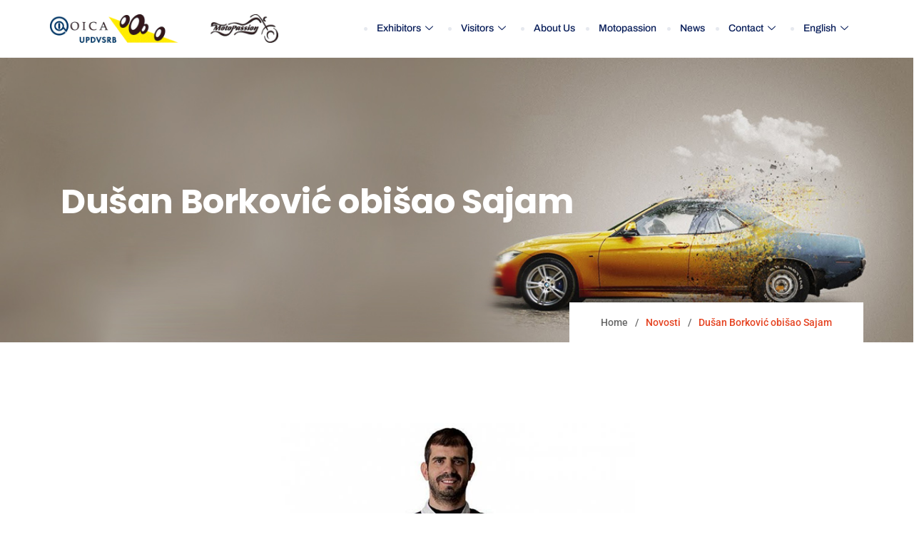

--- FILE ---
content_type: text/html; charset=UTF-8
request_url: https://sajamautomobila.rs/en/2018/03/26/dusan-borkovic-obisao-sajam/
body_size: 16045
content:
<!DOCTYPE html><html dir="ltr" lang="en-GB" prefix="og: https://ogp.me/ns#"><head><meta charset="UTF-8"><meta name="viewport" content="width=device-width, initial-scale=1.0" /><title>Dušan Borković obišao Sajam - Sajam automobila - Beogradski sajam automobila</title><link href="https://fonts.googleapis.com/css?family=Roboto%3A400%2C700%2C900%7CPoppins%3A400%2C700%2C900&#038;display=swap" rel="stylesheet"><style>img:is([sizes="auto" i], [sizes^="auto," i]) { contain-intrinsic-size: 3000px 1500px }</style><meta name="description" content="Najbolji srpski automobilista Dušan Borković bio je specijalni gost Sportskog auto i karting saveza Srbije (SAKSS) na Sajmu automobila. Borković je na štandu Saveza obišao atraktivne trkačke automobile i kartinge, a sa navijačima je razgovarao o novoj sezoni u šampionatu TRC Evropa. - Nezahvalno je pričati o ciljevima u žestokoj konkurenciji koju ću imati u" /><meta name="robots" content="max-image-preview:large" /><meta name="author" content="sarca"/><link rel="canonical" href="https://sajamautomobila.rs/en/2018/03/26/dusan-borkovic-obisao-sajam/" /><meta name="generator" content="All in One SEO (AIOSEO) 4.9.0" /><meta property="og:locale" content="en_GB" /><meta property="og:site_name" content="Sajam automobila - Beogradski sajam automobila -" /><meta property="og:type" content="article" /><meta property="og:title" content="Dušan Borković obišao Sajam - Sajam automobila - Beogradski sajam automobila" /><meta property="og:description" content="Najbolji srpski automobilista Dušan Borković bio je specijalni gost Sportskog auto i karting saveza Srbije (SAKSS) na Sajmu automobila. Borković je na štandu Saveza obišao atraktivne trkačke automobile i kartinge, a sa navijačima je razgovarao o novoj sezoni u šampionatu TRC Evropa. - Nezahvalno je pričati o ciljevima u žestokoj konkurenciji koju ću imati u" /><meta property="og:url" content="https://sajamautomobila.rs/en/2018/03/26/dusan-borkovic-obisao-sajam/" /><meta property="article:published_time" content="2018-03-26T10:46:39+00:00" /><meta property="article:modified_time" content="2018-03-26T10:46:39+00:00" /><meta name="twitter:card" content="summary_large_image" /><meta name="twitter:title" content="Dušan Borković obišao Sajam - Sajam automobila - Beogradski sajam automobila" /><meta name="twitter:description" content="Najbolji srpski automobilista Dušan Borković bio je specijalni gost Sportskog auto i karting saveza Srbije (SAKSS) na Sajmu automobila. Borković je na štandu Saveza obišao atraktivne trkačke automobile i kartinge, a sa navijačima je razgovarao o novoj sezoni u šampionatu TRC Evropa. - Nezahvalno je pričati o ciljevima u žestokoj konkurenciji koju ću imati u" /> <script type="application/ld+json" class="aioseo-schema">{"@context":"https:\/\/schema.org","@graph":[{"@type":"BlogPosting","@id":"https:\/\/sajamautomobila.rs\/en\/2018\/03\/26\/dusan-borkovic-obisao-sajam\/#blogposting","name":"Du\u0161an Borkovi\u0107 obi\u0161ao Sajam - Sajam automobila - Beogradski sajam automobila","headline":"Du\u0161an Borkovi\u0107 obi\u0161ao Sajam","author":{"@id":"https:\/\/sajamautomobila.rs\/en\/author\/sarca\/#author"},"publisher":{"@id":"https:\/\/sajamautomobila.rs\/#organization"},"image":{"@type":"ImageObject","url":"https:\/\/sajamautomobila.rs\/wp-content\/uploads\/2018\/03\/dusan_borkovic_2018.jpg","width":1100,"height":600,"caption":"Najbolji srpski automobilista Du\u0161an Borkovi\u0107"},"datePublished":"2018-03-26T11:46:39+01:00","dateModified":"2018-03-26T11:46:39+01:00","inLanguage":"en-GB","mainEntityOfPage":{"@id":"https:\/\/sajamautomobila.rs\/en\/2018\/03\/26\/dusan-borkovic-obisao-sajam\/#webpage"},"isPartOf":{"@id":"https:\/\/sajamautomobila.rs\/en\/2018\/03\/26\/dusan-borkovic-obisao-sajam\/#webpage"},"articleSection":"Novosti, English"},{"@type":"BreadcrumbList","@id":"https:\/\/sajamautomobila.rs\/en\/2018\/03\/26\/dusan-borkovic-obisao-sajam\/#breadcrumblist","itemListElement":[{"@type":"ListItem","@id":"https:\/\/sajamautomobila.rs#listItem","position":1,"name":"Home","item":"https:\/\/sajamautomobila.rs","nextItem":{"@type":"ListItem","@id":"https:\/\/sajamautomobila.rs\/en\/category\/novosti\/#listItem","name":"Novosti"}},{"@type":"ListItem","@id":"https:\/\/sajamautomobila.rs\/en\/category\/novosti\/#listItem","position":2,"name":"Novosti","item":"https:\/\/sajamautomobila.rs\/en\/category\/novosti\/","nextItem":{"@type":"ListItem","@id":"https:\/\/sajamautomobila.rs\/en\/2018\/03\/26\/dusan-borkovic-obisao-sajam\/#listItem","name":"Du\u0161an Borkovi\u0107 obi\u0161ao Sajam"},"previousItem":{"@type":"ListItem","@id":"https:\/\/sajamautomobila.rs#listItem","name":"Home"}},{"@type":"ListItem","@id":"https:\/\/sajamautomobila.rs\/en\/2018\/03\/26\/dusan-borkovic-obisao-sajam\/#listItem","position":3,"name":"Du\u0161an Borkovi\u0107 obi\u0161ao Sajam","previousItem":{"@type":"ListItem","@id":"https:\/\/sajamautomobila.rs\/en\/category\/novosti\/#listItem","name":"Novosti"}}]},{"@type":"Organization","@id":"https:\/\/sajamautomobila.rs\/#organization","name":"Sajam automobila - Beogradski sajam automobila","url":"https:\/\/sajamautomobila.rs\/"},{"@type":"Person","@id":"https:\/\/sajamautomobila.rs\/en\/author\/sarca\/#author","url":"https:\/\/sajamautomobila.rs\/en\/author\/sarca\/","name":"sarca","image":{"@type":"ImageObject","@id":"https:\/\/sajamautomobila.rs\/en\/2018\/03\/26\/dusan-borkovic-obisao-sajam\/#authorImage","url":"https:\/\/secure.gravatar.com\/avatar\/6cb2a68d36a625582642a1bff26b8decbb823a255bec18d94b0bd9a3c1198f0a?s=96&d=mm&r=g","width":96,"height":96,"caption":"sarca"}},{"@type":"WebPage","@id":"https:\/\/sajamautomobila.rs\/en\/2018\/03\/26\/dusan-borkovic-obisao-sajam\/#webpage","url":"https:\/\/sajamautomobila.rs\/en\/2018\/03\/26\/dusan-borkovic-obisao-sajam\/","name":"Du\u0161an Borkovi\u0107 obi\u0161ao Sajam - Sajam automobila - Beogradski sajam automobila","description":"Najbolji srpski automobilista Du\u0161an Borkovi\u0107 bio je specijalni gost Sportskog auto i karting saveza Srbije (SAKSS) na Sajmu automobila. Borkovi\u0107 je na \u0161tandu Saveza obi\u0161ao atraktivne trka\u010dke automobile i kartinge, a sa navija\u010dima je razgovarao o novoj sezoni u \u0161ampionatu TRC Evropa. - Nezahvalno je pri\u010dati o ciljevima u \u017eestokoj konkurenciji koju \u0107u imati u","inLanguage":"en-GB","isPartOf":{"@id":"https:\/\/sajamautomobila.rs\/#website"},"breadcrumb":{"@id":"https:\/\/sajamautomobila.rs\/en\/2018\/03\/26\/dusan-borkovic-obisao-sajam\/#breadcrumblist"},"author":{"@id":"https:\/\/sajamautomobila.rs\/en\/author\/sarca\/#author"},"creator":{"@id":"https:\/\/sajamautomobila.rs\/en\/author\/sarca\/#author"},"image":{"@type":"ImageObject","url":"https:\/\/sajamautomobila.rs\/wp-content\/uploads\/2018\/03\/dusan_borkovic_2018.jpg","@id":"https:\/\/sajamautomobila.rs\/en\/2018\/03\/26\/dusan-borkovic-obisao-sajam\/#mainImage","width":1100,"height":600,"caption":"Najbolji srpski automobilista Du\u0161an Borkovi\u0107"},"primaryImageOfPage":{"@id":"https:\/\/sajamautomobila.rs\/en\/2018\/03\/26\/dusan-borkovic-obisao-sajam\/#mainImage"},"datePublished":"2018-03-26T11:46:39+01:00","dateModified":"2018-03-26T11:46:39+01:00"},{"@type":"WebSite","@id":"https:\/\/sajamautomobila.rs\/#website","url":"https:\/\/sajamautomobila.rs\/","name":"Sajam automobila - Beogradski sajam automobila","inLanguage":"en-GB","publisher":{"@id":"https:\/\/sajamautomobila.rs\/#organization"}}]}</script> <link rel='dns-prefetch' href='//www.googletagmanager.com' /><link rel='dns-prefetch' href='//fonts.googleapis.com' /><link rel="alternate" type="application/rss+xml" title="Sajam automobila - Beogradski sajam automobila &raquo; Feed" href="https://sajamautomobila.rs/en/feed/" /><link rel="alternate" type="application/rss+xml" title="Sajam automobila - Beogradski sajam automobila &raquo; Comments Feed" href="https://sajamautomobila.rs/en/comments/feed/" /><link rel="alternate" type="application/rss+xml" title="Sajam automobila - Beogradski sajam automobila &raquo; Dušan Borković obišao Sajam Comments Feed" href="https://sajamautomobila.rs/en/2018/03/26/dusan-borkovic-obisao-sajam/feed/" />
 <script data-optimized="1" type="text/javascript">window._wpemojiSettings={"baseUrl":"https:\/\/s.w.org\/images\/core\/emoji\/16.0.1\/72x72\/","ext":".png","svgUrl":"https:\/\/s.w.org\/images\/core\/emoji\/16.0.1\/svg\/","svgExt":".svg","source":{"concatemoji":"https:\/\/sajamautomobila.rs\/wp-includes\/js\/wp-emoji-release.min.js?ver=6.8.3"}};
/*! This file is auto-generated */
!function(s,n){var o,i,e;function c(e){try{var t={supportTests:e,timestamp:(new Date).valueOf()};sessionStorage.setItem(o,JSON.stringify(t))}catch(e){}}function p(e,t,n){e.clearRect(0,0,e.canvas.width,e.canvas.height),e.fillText(t,0,0);var t=new Uint32Array(e.getImageData(0,0,e.canvas.width,e.canvas.height).data),a=(e.clearRect(0,0,e.canvas.width,e.canvas.height),e.fillText(n,0,0),new Uint32Array(e.getImageData(0,0,e.canvas.width,e.canvas.height).data));return t.every(function(e,t){return e===a[t]})}function u(e,t){e.clearRect(0,0,e.canvas.width,e.canvas.height),e.fillText(t,0,0);for(var n=e.getImageData(16,16,1,1),a=0;a<n.data.length;a++)if(0!==n.data[a])return!1;return!0}function f(e,t,n,a){switch(t){case"flag":return n(e,"\ud83c\udff3\ufe0f\u200d\u26a7\ufe0f","\ud83c\udff3\ufe0f\u200b\u26a7\ufe0f")?!1:!n(e,"\ud83c\udde8\ud83c\uddf6","\ud83c\udde8\u200b\ud83c\uddf6")&&!n(e,"\ud83c\udff4\udb40\udc67\udb40\udc62\udb40\udc65\udb40\udc6e\udb40\udc67\udb40\udc7f","\ud83c\udff4\u200b\udb40\udc67\u200b\udb40\udc62\u200b\udb40\udc65\u200b\udb40\udc6e\u200b\udb40\udc67\u200b\udb40\udc7f");case"emoji":return!a(e,"\ud83e\udedf")}return!1}function g(e,t,n,a){var r="undefined"!=typeof WorkerGlobalScope&&self instanceof WorkerGlobalScope?new OffscreenCanvas(300,150):s.createElement("canvas"),o=r.getContext("2d",{willReadFrequently:!0}),i=(o.textBaseline="top",o.font="600 32px Arial",{});return e.forEach(function(e){i[e]=t(o,e,n,a)}),i}function t(e){var t=s.createElement("script");t.src=e,t.defer=!0,s.head.appendChild(t)}"undefined"!=typeof Promise&&(o="wpEmojiSettingsSupports",i=["flag","emoji"],n.supports={everything:!0,everythingExceptFlag:!0},e=new Promise(function(e){s.addEventListener("DOMContentLoaded",e,{once:!0})}),new Promise(function(t){var n=function(){try{var e=JSON.parse(sessionStorage.getItem(o));if("object"==typeof e&&"number"==typeof e.timestamp&&(new Date).valueOf()<e.timestamp+604800&&"object"==typeof e.supportTests)return e.supportTests}catch(e){}return null}();if(!n){if("undefined"!=typeof Worker&&"undefined"!=typeof OffscreenCanvas&&"undefined"!=typeof URL&&URL.createObjectURL&&"undefined"!=typeof Blob)try{var e="postMessage("+g.toString()+"("+[JSON.stringify(i),f.toString(),p.toString(),u.toString()].join(",")+"));",a=new Blob([e],{type:"text/javascript"}),r=new Worker(URL.createObjectURL(a),{name:"wpTestEmojiSupports"});return void(r.onmessage=function(e){c(n=e.data),r.terminate(),t(n)})}catch(e){}c(n=g(i,f,p,u))}t(n)}).then(function(e){for(var t in e)n.supports[t]=e[t],n.supports.everything=n.supports.everything&&n.supports[t],"flag"!==t&&(n.supports.everythingExceptFlag=n.supports.everythingExceptFlag&&n.supports[t]);n.supports.everythingExceptFlag=n.supports.everythingExceptFlag&&!n.supports.flag,n.DOMReady=!1,n.readyCallback=function(){n.DOMReady=!0}}).then(function(){return e}).then(function(){var e;n.supports.everything||(n.readyCallback(),(e=n.source||{}).concatemoji?t(e.concatemoji):e.wpemoji&&e.twemoji&&(t(e.twemoji),t(e.wpemoji)))}))}((window,document),window._wpemojiSettings)</script> <link rel='stylesheet' id='evenex-widget-styles-pro-css' href='https://sajamautomobila.rs/wp-content/plugins/evenex-essential/modules/elements/assets/css/widget-styles-pro.css?ver=1.1' type='text/css' media='all' /><link rel='stylesheet' id='elementor-frontend-css' href='https://sajamautomobila.rs/wp-content/plugins/elementor/assets/css/frontend.min.css?ver=3.33.1' type='text/css' media='all' /><link rel='stylesheet' id='elementor-post-8946-css' href='https://sajamautomobila.rs/wp-content/uploads/elementor/css/post-8946.css?ver=1763545977' type='text/css' media='all' /><link rel='stylesheet' id='elementor-post-13384-css' href='https://sajamautomobila.rs/wp-content/uploads/elementor/css/post-13384.css?ver=1763545977' type='text/css' media='all' /><style id='wp-emoji-styles-inline-css' type='text/css'>img.wp-smiley, img.emoji {
		display: inline !important;
		border: none !important;
		box-shadow: none !important;
		height: 1em !important;
		width: 1em !important;
		margin: 0 0.07em !important;
		vertical-align: -0.1em !important;
		background: none !important;
		padding: 0 !important;
	}</style><link rel='stylesheet' id='wp-block-library-css' href='https://sajamautomobila.rs/wp-includes/css/dist/block-library/style.min.css?ver=6.8.3' type='text/css' media='all' /><style id='wp-block-library-theme-inline-css' type='text/css'>.wp-block-audio :where(figcaption){color:#555;font-size:13px;text-align:center}.is-dark-theme .wp-block-audio :where(figcaption){color:#ffffffa6}.wp-block-audio{margin:0 0 1em}.wp-block-code{border:1px solid #ccc;border-radius:4px;font-family:Menlo,Consolas,monaco,monospace;padding:.8em 1em}.wp-block-embed :where(figcaption){color:#555;font-size:13px;text-align:center}.is-dark-theme .wp-block-embed :where(figcaption){color:#ffffffa6}.wp-block-embed{margin:0 0 1em}.blocks-gallery-caption{color:#555;font-size:13px;text-align:center}.is-dark-theme .blocks-gallery-caption{color:#ffffffa6}:root :where(.wp-block-image figcaption){color:#555;font-size:13px;text-align:center}.is-dark-theme :root :where(.wp-block-image figcaption){color:#ffffffa6}.wp-block-image{margin:0 0 1em}.wp-block-pullquote{border-bottom:4px solid;border-top:4px solid;color:currentColor;margin-bottom:1.75em}.wp-block-pullquote cite,.wp-block-pullquote footer,.wp-block-pullquote__citation{color:currentColor;font-size:.8125em;font-style:normal;text-transform:uppercase}.wp-block-quote{border-left:.25em solid;margin:0 0 1.75em;padding-left:1em}.wp-block-quote cite,.wp-block-quote footer{color:currentColor;font-size:.8125em;font-style:normal;position:relative}.wp-block-quote:where(.has-text-align-right){border-left:none;border-right:.25em solid;padding-left:0;padding-right:1em}.wp-block-quote:where(.has-text-align-center){border:none;padding-left:0}.wp-block-quote.is-large,.wp-block-quote.is-style-large,.wp-block-quote:where(.is-style-plain){border:none}.wp-block-search .wp-block-search__label{font-weight:700}.wp-block-search__button{border:1px solid #ccc;padding:.375em .625em}:where(.wp-block-group.has-background){padding:1.25em 2.375em}.wp-block-separator.has-css-opacity{opacity:.4}.wp-block-separator{border:none;border-bottom:2px solid;margin-left:auto;margin-right:auto}.wp-block-separator.has-alpha-channel-opacity{opacity:1}.wp-block-separator:not(.is-style-wide):not(.is-style-dots){width:100px}.wp-block-separator.has-background:not(.is-style-dots){border-bottom:none;height:1px}.wp-block-separator.has-background:not(.is-style-wide):not(.is-style-dots){height:2px}.wp-block-table{margin:0 0 1em}.wp-block-table td,.wp-block-table th{word-break:normal}.wp-block-table :where(figcaption){color:#555;font-size:13px;text-align:center}.is-dark-theme .wp-block-table :where(figcaption){color:#ffffffa6}.wp-block-video :where(figcaption){color:#555;font-size:13px;text-align:center}.is-dark-theme .wp-block-video :where(figcaption){color:#ffffffa6}.wp-block-video{margin:0 0 1em}:root :where(.wp-block-template-part.has-background){margin-bottom:0;margin-top:0;padding:1.25em 2.375em}</style><style id='classic-theme-styles-inline-css' type='text/css'>/*! This file is auto-generated */
.wp-block-button__link{color:#fff;background-color:#32373c;border-radius:9999px;box-shadow:none;text-decoration:none;padding:calc(.667em + 2px) calc(1.333em + 2px);font-size:1.125em}.wp-block-file__button{background:#32373c;color:#fff;text-decoration:none}</style><link rel='stylesheet' id='aioseo/css/src/vue/standalone/blocks/table-of-contents/global.scss-css' href='https://sajamautomobila.rs/wp-content/plugins/all-in-one-seo-pack/dist/Lite/assets/css/table-of-contents/global.e90f6d47.css?ver=4.9.0' type='text/css' media='all' /><style id='global-styles-inline-css' type='text/css'>:root{--wp--preset--aspect-ratio--square: 1;--wp--preset--aspect-ratio--4-3: 4/3;--wp--preset--aspect-ratio--3-4: 3/4;--wp--preset--aspect-ratio--3-2: 3/2;--wp--preset--aspect-ratio--2-3: 2/3;--wp--preset--aspect-ratio--16-9: 16/9;--wp--preset--aspect-ratio--9-16: 9/16;--wp--preset--color--black: #000000;--wp--preset--color--cyan-bluish-gray: #abb8c3;--wp--preset--color--white: #ffffff;--wp--preset--color--pale-pink: #f78da7;--wp--preset--color--vivid-red: #cf2e2e;--wp--preset--color--luminous-vivid-orange: #ff6900;--wp--preset--color--luminous-vivid-amber: #fcb900;--wp--preset--color--light-green-cyan: #7bdcb5;--wp--preset--color--vivid-green-cyan: #00d084;--wp--preset--color--pale-cyan-blue: #8ed1fc;--wp--preset--color--vivid-cyan-blue: #0693e3;--wp--preset--color--vivid-purple: #9b51e0;--wp--preset--gradient--vivid-cyan-blue-to-vivid-purple: linear-gradient(135deg,rgba(6,147,227,1) 0%,rgb(155,81,224) 100%);--wp--preset--gradient--light-green-cyan-to-vivid-green-cyan: linear-gradient(135deg,rgb(122,220,180) 0%,rgb(0,208,130) 100%);--wp--preset--gradient--luminous-vivid-amber-to-luminous-vivid-orange: linear-gradient(135deg,rgba(252,185,0,1) 0%,rgba(255,105,0,1) 100%);--wp--preset--gradient--luminous-vivid-orange-to-vivid-red: linear-gradient(135deg,rgba(255,105,0,1) 0%,rgb(207,46,46) 100%);--wp--preset--gradient--very-light-gray-to-cyan-bluish-gray: linear-gradient(135deg,rgb(238,238,238) 0%,rgb(169,184,195) 100%);--wp--preset--gradient--cool-to-warm-spectrum: linear-gradient(135deg,rgb(74,234,220) 0%,rgb(151,120,209) 20%,rgb(207,42,186) 40%,rgb(238,44,130) 60%,rgb(251,105,98) 80%,rgb(254,248,76) 100%);--wp--preset--gradient--blush-light-purple: linear-gradient(135deg,rgb(255,206,236) 0%,rgb(152,150,240) 100%);--wp--preset--gradient--blush-bordeaux: linear-gradient(135deg,rgb(254,205,165) 0%,rgb(254,45,45) 50%,rgb(107,0,62) 100%);--wp--preset--gradient--luminous-dusk: linear-gradient(135deg,rgb(255,203,112) 0%,rgb(199,81,192) 50%,rgb(65,88,208) 100%);--wp--preset--gradient--pale-ocean: linear-gradient(135deg,rgb(255,245,203) 0%,rgb(182,227,212) 50%,rgb(51,167,181) 100%);--wp--preset--gradient--electric-grass: linear-gradient(135deg,rgb(202,248,128) 0%,rgb(113,206,126) 100%);--wp--preset--gradient--midnight: linear-gradient(135deg,rgb(2,3,129) 0%,rgb(40,116,252) 100%);--wp--preset--font-size--small: 13px;--wp--preset--font-size--medium: 20px;--wp--preset--font-size--large: 36px;--wp--preset--font-size--x-large: 42px;--wp--preset--spacing--20: 0.44rem;--wp--preset--spacing--30: 0.67rem;--wp--preset--spacing--40: 1rem;--wp--preset--spacing--50: 1.5rem;--wp--preset--spacing--60: 2.25rem;--wp--preset--spacing--70: 3.38rem;--wp--preset--spacing--80: 5.06rem;--wp--preset--shadow--natural: 6px 6px 9px rgba(0, 0, 0, 0.2);--wp--preset--shadow--deep: 12px 12px 50px rgba(0, 0, 0, 0.4);--wp--preset--shadow--sharp: 6px 6px 0px rgba(0, 0, 0, 0.2);--wp--preset--shadow--outlined: 6px 6px 0px -3px rgba(255, 255, 255, 1), 6px 6px rgba(0, 0, 0, 1);--wp--preset--shadow--crisp: 6px 6px 0px rgba(0, 0, 0, 1);}:where(.is-layout-flex){gap: 0.5em;}:where(.is-layout-grid){gap: 0.5em;}body .is-layout-flex{display: flex;}.is-layout-flex{flex-wrap: wrap;align-items: center;}.is-layout-flex > :is(*, div){margin: 0;}body .is-layout-grid{display: grid;}.is-layout-grid > :is(*, div){margin: 0;}:where(.wp-block-columns.is-layout-flex){gap: 2em;}:where(.wp-block-columns.is-layout-grid){gap: 2em;}:where(.wp-block-post-template.is-layout-flex){gap: 1.25em;}:where(.wp-block-post-template.is-layout-grid){gap: 1.25em;}.has-black-color{color: var(--wp--preset--color--black) !important;}.has-cyan-bluish-gray-color{color: var(--wp--preset--color--cyan-bluish-gray) !important;}.has-white-color{color: var(--wp--preset--color--white) !important;}.has-pale-pink-color{color: var(--wp--preset--color--pale-pink) !important;}.has-vivid-red-color{color: var(--wp--preset--color--vivid-red) !important;}.has-luminous-vivid-orange-color{color: var(--wp--preset--color--luminous-vivid-orange) !important;}.has-luminous-vivid-amber-color{color: var(--wp--preset--color--luminous-vivid-amber) !important;}.has-light-green-cyan-color{color: var(--wp--preset--color--light-green-cyan) !important;}.has-vivid-green-cyan-color{color: var(--wp--preset--color--vivid-green-cyan) !important;}.has-pale-cyan-blue-color{color: var(--wp--preset--color--pale-cyan-blue) !important;}.has-vivid-cyan-blue-color{color: var(--wp--preset--color--vivid-cyan-blue) !important;}.has-vivid-purple-color{color: var(--wp--preset--color--vivid-purple) !important;}.has-black-background-color{background-color: var(--wp--preset--color--black) !important;}.has-cyan-bluish-gray-background-color{background-color: var(--wp--preset--color--cyan-bluish-gray) !important;}.has-white-background-color{background-color: var(--wp--preset--color--white) !important;}.has-pale-pink-background-color{background-color: var(--wp--preset--color--pale-pink) !important;}.has-vivid-red-background-color{background-color: var(--wp--preset--color--vivid-red) !important;}.has-luminous-vivid-orange-background-color{background-color: var(--wp--preset--color--luminous-vivid-orange) !important;}.has-luminous-vivid-amber-background-color{background-color: var(--wp--preset--color--luminous-vivid-amber) !important;}.has-light-green-cyan-background-color{background-color: var(--wp--preset--color--light-green-cyan) !important;}.has-vivid-green-cyan-background-color{background-color: var(--wp--preset--color--vivid-green-cyan) !important;}.has-pale-cyan-blue-background-color{background-color: var(--wp--preset--color--pale-cyan-blue) !important;}.has-vivid-cyan-blue-background-color{background-color: var(--wp--preset--color--vivid-cyan-blue) !important;}.has-vivid-purple-background-color{background-color: var(--wp--preset--color--vivid-purple) !important;}.has-black-border-color{border-color: var(--wp--preset--color--black) !important;}.has-cyan-bluish-gray-border-color{border-color: var(--wp--preset--color--cyan-bluish-gray) !important;}.has-white-border-color{border-color: var(--wp--preset--color--white) !important;}.has-pale-pink-border-color{border-color: var(--wp--preset--color--pale-pink) !important;}.has-vivid-red-border-color{border-color: var(--wp--preset--color--vivid-red) !important;}.has-luminous-vivid-orange-border-color{border-color: var(--wp--preset--color--luminous-vivid-orange) !important;}.has-luminous-vivid-amber-border-color{border-color: var(--wp--preset--color--luminous-vivid-amber) !important;}.has-light-green-cyan-border-color{border-color: var(--wp--preset--color--light-green-cyan) !important;}.has-vivid-green-cyan-border-color{border-color: var(--wp--preset--color--vivid-green-cyan) !important;}.has-pale-cyan-blue-border-color{border-color: var(--wp--preset--color--pale-cyan-blue) !important;}.has-vivid-cyan-blue-border-color{border-color: var(--wp--preset--color--vivid-cyan-blue) !important;}.has-vivid-purple-border-color{border-color: var(--wp--preset--color--vivid-purple) !important;}.has-vivid-cyan-blue-to-vivid-purple-gradient-background{background: var(--wp--preset--gradient--vivid-cyan-blue-to-vivid-purple) !important;}.has-light-green-cyan-to-vivid-green-cyan-gradient-background{background: var(--wp--preset--gradient--light-green-cyan-to-vivid-green-cyan) !important;}.has-luminous-vivid-amber-to-luminous-vivid-orange-gradient-background{background: var(--wp--preset--gradient--luminous-vivid-amber-to-luminous-vivid-orange) !important;}.has-luminous-vivid-orange-to-vivid-red-gradient-background{background: var(--wp--preset--gradient--luminous-vivid-orange-to-vivid-red) !important;}.has-very-light-gray-to-cyan-bluish-gray-gradient-background{background: var(--wp--preset--gradient--very-light-gray-to-cyan-bluish-gray) !important;}.has-cool-to-warm-spectrum-gradient-background{background: var(--wp--preset--gradient--cool-to-warm-spectrum) !important;}.has-blush-light-purple-gradient-background{background: var(--wp--preset--gradient--blush-light-purple) !important;}.has-blush-bordeaux-gradient-background{background: var(--wp--preset--gradient--blush-bordeaux) !important;}.has-luminous-dusk-gradient-background{background: var(--wp--preset--gradient--luminous-dusk) !important;}.has-pale-ocean-gradient-background{background: var(--wp--preset--gradient--pale-ocean) !important;}.has-electric-grass-gradient-background{background: var(--wp--preset--gradient--electric-grass) !important;}.has-midnight-gradient-background{background: var(--wp--preset--gradient--midnight) !important;}.has-small-font-size{font-size: var(--wp--preset--font-size--small) !important;}.has-medium-font-size{font-size: var(--wp--preset--font-size--medium) !important;}.has-large-font-size{font-size: var(--wp--preset--font-size--large) !important;}.has-x-large-font-size{font-size: var(--wp--preset--font-size--x-large) !important;}
:where(.wp-block-post-template.is-layout-flex){gap: 1.25em;}:where(.wp-block-post-template.is-layout-grid){gap: 1.25em;}
:where(.wp-block-columns.is-layout-flex){gap: 2em;}:where(.wp-block-columns.is-layout-grid){gap: 2em;}
:root :where(.wp-block-pullquote){font-size: 1.5em;line-height: 1.6;}</style><link rel='stylesheet' id='contact-form-7-css' href='https://sajamautomobila.rs/wp-content/plugins/contact-form-7/includes/css/styles.css?ver=6.1.3' type='text/css' media='all' /><link rel='stylesheet' id='cute-alert-css' href='https://sajamautomobila.rs/wp-content/plugins/metform/public/assets/lib/cute-alert/style.css?ver=4.0.6' type='text/css' media='all' /><link rel='stylesheet' id='text-editor-style-css' href='https://sajamautomobila.rs/wp-content/plugins/metform/public/assets/css/text-editor.css?ver=4.0.6' type='text/css' media='all' /><link rel='stylesheet' id='elementskit-parallax-style-css' href='https://sajamautomobila.rs/wp-content/plugins/evenex-essential/modules//parallax/assets/css/style.css?ver=1.5.9' type='text/css' media='all' /><link rel='stylesheet' id='tablepress-default-css' href='https://sajamautomobila.rs/wp-content/plugins/tablepress/css/build/default.css?ver=3.2.5' type='text/css' media='all' /><link rel='stylesheet' id='fonts-css' href='https://fonts.googleapis.com/css?family=Poppins%3A300%2C400%2C500%2C600%2C700%26display%3Dswap%7CRoboto%3A400%2C500%2C700%26display%3Dswap%7CRubik%3A400%2C500%2C700%26display%3Dswap%7CArchivo%3A400%2C500%2C600%2C700&#038;ver=2.3&#038;display=swap' type='text/css' media='all' /><link rel='stylesheet' id='bootstrap-css' href='https://sajamautomobila.rs/wp-content/themes/evenex/assets/css/bootstrap.min.css?ver=2.3' type='text/css' media='all' /><link rel='stylesheet' id='fontawesome-min-css' href='https://sajamautomobila.rs/wp-content/themes/evenex/assets/css/fontawesome.min.css?ver=2.3' type='text/css' media='all' /><link rel='stylesheet' id='select2-css' href='https://sajamautomobila.rs/wp-content/themes/evenex/assets/css/select2.min.css?ver=2.3' type='text/css' media='all' /><link rel='stylesheet' id='evenex-image-choose-css' href='https://sajamautomobila.rs/wp-content/themes/evenex/assets/css/image-choose-control.css?ver=2.3' type='text/css' media='all' /><link rel='stylesheet' id='evenex-icon-css' href='https://sajamautomobila.rs/wp-content/themes/evenex/assets/css/iconfont.css?ver=2.3' type='text/css' media='all' /><link rel='stylesheet' id='xs-grid-line-animation-css-css' href='https://sajamautomobila.rs/wp-content/themes/evenex/assets/css/grid-line-parallax.css?ver=2.3' type='text/css' media='all' /><link rel='stylesheet' id='evenex-blog-css' href='https://sajamautomobila.rs/wp-content/themes/evenex/assets/css/blog.css?ver=2.3' type='text/css' media='all' /><link rel='stylesheet' id='evenex-master-css' href='https://sajamautomobila.rs/wp-content/themes/evenex/assets/css/master.css?ver=1768603654' type='text/css' media='all' /><style id='evenex-master-inline-css' type='text/css'>h1{
         font-family: Poppins, sans-serif;color:#101010;font-size:36px;
      }
      h2,
      .post .entry-header .entry-title,
      .search .page .entry-header .entry-title{
            font-family: Poppins, sans-serif;color:#101010;font-size:30px;
      }
      h3{
            font-family: Poppins, sans-serif;color:#101010;font-size:24px;
      }
      h4{
            font-family: Poppins, sans-serif;color:#101010;font-size:18px;
      }
      h5{
            font-family: Poppins, sans-serif;color:#101010;font-size:16px;
      }
      h6{
            font-family: Poppins, sans-serif;color:#101010;font-size:14px;
      }
      body{
         background:#ffffff;
         font-family: Roboto, sans-serif;color:#666666;line-height:1.625;font-size:16px;
      }
      .logo-area .site-title a , .logo-area .site-desc{
         color:#e54220;
      }

      .post .entry-header .entry-title a:hover,
      .sidebar ul li a:hover, .xs-footer-section ul li a:hover,
      .post-meta a:hover,
      .header .navbar-light .navbar-nav li a:hover {
         color:  #e54220;
      }
      .tag-lists a:hover, .tagcloud a:hover,
      .sticky.post .meta-featured-post,
      .widget-title:before,
      .xs-custom-widget > h5:before,
      .block-title.title-border .title-bg,
      .block-title.title-border .title-bg::before ,
      .owl-next, .owl-prev,
      .header .navbar-light .navbar-nav>li.active>a:before,
      .main-slider .owl-prev.disabled,
      .owl-dots:before,
      .featured-tab-item .nav-tabs .nav-link.active:before,
      .owl-theme .owl-dots .owl-dot.active span,
      .ts-footer .widget-title:before,
      .main-slider .owl-next:hover, .main-slider .owl-prev:hover,
      .sidebar .widget.widget_search .input-group-btn, .xs-footer-section .widget.widget_search .input-group-btn,
      .xs-search-group .search-button,
      .banner-solid,
      .pagination li.active a,
      .wp-block-button:not(.is-style-outline) .wp-block-button__link,
      .wp-block-button .wp-block-button__link:not(.has-background),
      .wp-block-file .wp-block-file__button,
      .back_to_top > a,
      .post .meta-featured-post::after {
         background:#e54220;
      }
      .post .meta-featured-post::before {
         border-top-color: #e54220;
         border-left-color: #e54220;
         border-right-color: #e54220;
      }
      .xs-search-group .search-button:hover,
      .pagination li.active a:hover,
      .wp-block-button:not(.is-style-outline) .wp-block-button__link:hover,
      .wp-block-file .wp-block-file__button:hover {
         background:#ff7c49;
      }
      .header-btn {
         background: linear-gradient(90deg,#e54220 0,#ff7c49 100%);
      }
      .header-btn::before {
         box-shadow: 0 15px 25px 0 #e54220;
      }
      .is-style-outline .wp-block-button__link:hover,
      .wp-block-button.is-style-outline .wp-block-button__link:active:not(.has-text-color):hover,
      .wp-block-button.is-style-outline .wp-block-button__link:focus:not(.has-text-color):hover,
      .wp-block-button.is-style-outline .wp-block-button__link:not(.has-text-color):hover,
      .breadcrumb>li a:hover {
         color: #ff7c49;
      }
      .wp-block-button.is-style-outline .wp-block-button__link:active:not(.has-text-color),
      .wp-block-button.is-style-outline .wp-block-button__link:focus:not(.has-text-color),
      .wp-block-button.is-style-outline .wp-block-button__link:not(.has-text-color),
      .navbar-nav .nav-link:hover,
      .dropdown-item.active,
      .dropdown-item:active,
      .navbar-nav .dropdown-menu li:hover>a,
      .xs-recent-post-widget .widget-post .entry-title>a:hover {
         color: #e54220;
      }
      .tag-lists a:hover, .tagcloud a:hover,
      .owl-theme .owl-dots .owl-dot.active span{
         border-color: #e54220;
      }
      .block-title.title-border .title-bg::after{
         border-left-color: #e54220;
      }
      .block-title.title-border{
         border-bottom-color: #e54220;
      }

      .topbar .top-nav li a:hover,
      .comments-list .comment-author a:hover,
      .comments-list .comment-reply-link:hover,
      .post-title a:hover,
      .copyright-area a:hover,
      .ts-footer .widget ul li a:hover,
      .featured-tab-item .nav-tabs .nav-link.active .tab-head>span.tab-text-title,
      .social-links li a:hover,
      .comment-author cite a:hover {
         color:#e54220;
      }
      .xs-footer-section{
         background-color:   #FFF;
      }
      .btn-primary {
         background: linear-gradient(90deg, #e54220 0, #ff7c49 100%);
      }
      .sidebar .widget .widget-title:before {
         background: #e54220;
      }</style><link rel='stylesheet' id='ekit-widget-styles-css' href='https://sajamautomobila.rs/wp-content/plugins/elementskit-lite/widgets/init/assets/css/widget-styles.css?ver=3.7.5' type='text/css' media='all' /><link rel='stylesheet' id='ekit-responsive-css' href='https://sajamautomobila.rs/wp-content/plugins/elementskit-lite/widgets/init/assets/css/responsive.css?ver=3.7.5' type='text/css' media='all' /><link rel='stylesheet' id='elementor-gf-local-archivo-css' href='https://sajamautomobila.rs/wp-content/uploads/elementor/google-fonts/css/archivo.css?ver=1747041192' type='text/css' media='all' /><link rel='stylesheet' id='elementor-icons-ekiticons-css' href='https://sajamautomobila.rs/wp-content/plugins/elementskit-lite/modules/elementskit-icon-pack/assets/css/ekiticons.css?ver=3.7.5' type='text/css' media='all' /> <script type="text/javascript" src="https://sajamautomobila.rs/wp-includes/js/jquery/jquery.min.js?ver=3.7.1" id="jquery-core-js"></script> <script data-optimized="1" type="text/javascript" src="https://sajamautomobila.rs/wp-content/litespeed/js/9993c56d7f22d1b0ca8b76e5864226be.js?ver=b7c8f" id="jquery-migrate-js"></script> <script data-optimized="1" type="text/javascript" src="https://sajamautomobila.rs/wp-content/litespeed/js/486f44436166e79343dee817d10accf9.js?ver=400b7" id="jarallax-js"></script> 
 <script type="text/javascript" src="https://www.googletagmanager.com/gtag/js?id=GT-WRHZSFC" id="google_gtagjs-js" async></script> <script type="text/javascript" id="google_gtagjs-js-after">/*  */
window.dataLayer = window.dataLayer || [];function gtag(){dataLayer.push(arguments);}
gtag("set","linker",{"domains":["sajamautomobila.rs"]});
gtag("js", new Date());
gtag("set", "developer_id.dZTNiMT", true);
gtag("config", "GT-WRHZSFC");
/*  */</script> <link rel="https://api.w.org/" href="https://sajamautomobila.rs/wp-json/" /><link rel="alternate" title="JSON" type="application/json" href="https://sajamautomobila.rs/wp-json/wp/v2/posts/2075" /><link rel="EditURI" type="application/rsd+xml" title="RSD" href="https://sajamautomobila.rs/xmlrpc.php?rsd" /><meta name="generator" content="WordPress 6.8.3" /><link rel='shortlink' href='https://sajamautomobila.rs/?p=2075' /><link rel="alternate" title="oEmbed (JSON)" type="application/json+oembed" href="https://sajamautomobila.rs/wp-json/oembed/1.0/embed?url=https%3A%2F%2Fsajamautomobila.rs%2Fen%2F2018%2F03%2F26%2Fdusan-borkovic-obisao-sajam%2F&#038;lang=en" /><link rel="alternate" title="oEmbed (XML)" type="text/xml+oembed" href="https://sajamautomobila.rs/wp-json/oembed/1.0/embed?url=https%3A%2F%2Fsajamautomobila.rs%2Fen%2F2018%2F03%2F26%2Fdusan-borkovic-obisao-sajam%2F&#038;format=xml&#038;lang=en" /><meta name="generator" content="Site Kit by Google 1.166.0" /><meta name="generator" content="Elementor 3.33.1; features: additional_custom_breakpoints; settings: css_print_method-external, google_font-enabled, font_display-swap"> <script data-optimized="1" type="text/javascript">var elementskit_module_parallax_url="https://sajamautomobila.rs/wp-content/plugins/evenex-essential/modules//parallax/"</script> <style>.e-con.e-parent:nth-of-type(n+4):not(.e-lazyloaded):not(.e-no-lazyload),
				.e-con.e-parent:nth-of-type(n+4):not(.e-lazyloaded):not(.e-no-lazyload) * {
					background-image: none !important;
				}
				@media screen and (max-height: 1024px) {
					.e-con.e-parent:nth-of-type(n+3):not(.e-lazyloaded):not(.e-no-lazyload),
					.e-con.e-parent:nth-of-type(n+3):not(.e-lazyloaded):not(.e-no-lazyload) * {
						background-image: none !important;
					}
				}
				@media screen and (max-height: 640px) {
					.e-con.e-parent:nth-of-type(n+2):not(.e-lazyloaded):not(.e-no-lazyload),
					.e-con.e-parent:nth-of-type(n+2):not(.e-lazyloaded):not(.e-no-lazyload) * {
						background-image: none !important;
					}
				}</style><link rel="icon" href="https://sajamautomobila.rs/wp-content/uploads/2024/02/cropped-msa_512x512-32x32.png" sizes="32x32" /><link rel="icon" href="https://sajamautomobila.rs/wp-content/uploads/2024/02/cropped-msa_512x512-192x192.png" sizes="192x192" /><link rel="apple-touch-icon" href="https://sajamautomobila.rs/wp-content/uploads/2024/02/cropped-msa_512x512-180x180.png" /><meta name="msapplication-TileImage" content="https://sajamautomobila.rs/wp-content/uploads/2024/02/cropped-msa_512x512-270x270.png" /><style type="text/css" id="wp-custom-css">.xs_custom_sticky_menu.ekit-sticky--effects {
	background: #100e3d;
	box-shadow: 0 5px 40px rgba(16,16,16,.05);
}


.xs-grid-parallax-anim-wraper {
	display: none;
}

.BackTo {
    background: #F94743;
}

.xs_transparent_text img {
    opacity: 0.5
}
.xs_plus_btn .ekit-double-btn svg {
    margin-top: -3px;
}
.xs_blog .elementskit-btn i {
    margin-right: 5px;
    margin-top: -3px;
}

@media only screen and (min-width: 1020px) and (max-width: 1300px) {
	.xs_counter_number {
		width: 100% !important;
	}
}

@media only screen and (max-width: 1300px) {
	.schedule-info .watermark-icon {
		left: 0px;
	}
}

.speaker-single .xs-speaker{
	margin-bottom: 100px;
}

/*counter mobile responsive */
@media only screen and (max-width: 500px) {
 .xs-counter .elementskit-countdown-timer.ekit-countdown.text-center:last-child {
     margin-right: 0px;
 }
}

/*header bottom border on sticky*/
.xs_sticky_border_shadow.ekit-sticky--effects {
    border-bottom: 1px solid rgba(0,0,0,.03);
}
.author-box {
	display:none !important;
}</style></head><body class="wp-singular post-template-default single single-post postid-2075 single-format-standard wp-theme-evenex check sidebar-inactive elementor-default elementor-kit-1056">
<a class="skip-link screen-reader-text" href="#content">
Skip to content		</a><div class="ekit-template-content-markup ekit-template-content-header ekit-template-content-theme-support"><div data-elementor-type="wp-post" data-elementor-id="8946" class="elementor elementor-8946"><section class="elementor-section elementor-top-section elementor-element elementor-element-6ed87b7 xs_sticky_border_shadow elementor-section-content-middle elementor-section-boxed elementor-section-height-default elementor-section-height-default" data-id="6ed87b7" data-element_type="section" data-settings="{&quot;ekit_sticky&quot;:&quot;top&quot;,&quot;ekit_sticky_offset&quot;:{&quot;unit&quot;:&quot;px&quot;,&quot;size&quot;:0,&quot;sizes&quot;:[]},&quot;ekit_sticky_on&quot;:&quot;desktop_tablet_mobile&quot;,&quot;ekit_sticky_effect_offset&quot;:{&quot;unit&quot;:&quot;px&quot;,&quot;size&quot;:0,&quot;sizes&quot;:[]}}"><div class="elementor-container elementor-column-gap-no"><div class="elementor-column elementor-col-100 elementor-top-column elementor-element elementor-element-199f2ae" data-id="199f2ae" data-element_type="column"><div class="elementor-widget-wrap elementor-element-populated"><div class="elementor-element elementor-element-a3276f1 elementor-widget__width-auto elementor-widget elementor-widget-image" data-id="a3276f1" data-element_type="widget" data-settings="{&quot;ekit_we_effect_on&quot;:&quot;none&quot;}" data-widget_type="image.default"><div class="elementor-widget-container">
<a href="https://sajamautomobila.rs/">
<img fetchpriority="high" width="716" height="88" src="https://sajamautomobila.rs/wp-content/uploads/2020/12/logo_komplet_716x88.png" class="attachment-large size-large wp-image-14472" alt="" srcset="https://sajamautomobila.rs/wp-content/uploads/2020/12/logo_komplet_716x88.png 716w, https://sajamautomobila.rs/wp-content/uploads/2020/12/logo_komplet_716x88-300x37.png 300w" sizes="(max-width: 716px) 100vw, 716px" />								</a></div></div><div class="elementor-element elementor-element-9654161 elementor-widget__width-auto xs_main_home_header elementor-widget elementor-widget-ekit-nav-menu" data-id="9654161" data-element_type="widget" data-settings="{&quot;ekit_we_effect_on&quot;:&quot;none&quot;}" data-widget_type="ekit-nav-menu.default"><div class="elementor-widget-container"><nav class="ekit-wid-con ekit_menu_responsive_tablet"
data-hamburger-icon="icon icon-menu-11"
data-hamburger-icon-type="icon"
data-responsive-breakpoint="1024">
<button class="elementskit-menu-hamburger elementskit-menu-toggler"  type="button" aria-label="hamburger-icon">
<i aria-hidden="true" class="ekit-menu-icon icon icon-menu-11"></i>            </button><div id="ekit-megamenu-sajam-meni" class="elementskit-menu-container elementskit-menu-offcanvas-elements elementskit-navbar-nav-default ekit-nav-menu-one-page-no ekit-nav-dropdown-hover"><ul id="menu-sajam-meni-english" class="elementskit-navbar-nav elementskit-menu-po-left submenu-click-on-icon"><li id="menu-item-13520" class="menu-item menu-item-type-custom menu-item-object-custom menu-item-has-children menu-item-13520 nav-item elementskit-dropdown-has relative_position elementskit-dropdown-menu-default_width elementskit-mobile-builder-content" data-vertical-menu=750px><a href="#" class="ekit-menu-nav-link ekit-menu-dropdown-toggle">Exhibitors<i aria-hidden="true" class="icon icon-down-arrow1 elementskit-submenu-indicator"></i></a><ul class="elementskit-dropdown elementskit-submenu-panel"><li id="menu-item-13521" class="menu-item menu-item-type-post_type menu-item-object-page menu-item-13521 nav-item elementskit-mobile-builder-content" data-vertical-menu=750px><a href="https://sajamautomobila.rs/en/exhibition-applications/" class=" dropdown-item">Application Form for exhibitors</a><li id="menu-item-13528" class="menu-item menu-item-type-post_type menu-item-object-page menu-item-13528 nav-item elementskit-mobile-builder-content" data-vertical-menu=750px><a href="https://sajamautomobila.rs/en/technical-services/" class=" dropdown-item">Technical services</a><li id="menu-item-13523" class="menu-item menu-item-type-post_type menu-item-object-page menu-item-13523 nav-item elementskit-mobile-builder-content" data-vertical-menu=750px><a href="https://sajamautomobila.rs/en/advertising-services/" class=" dropdown-item">Advertising services</a><li id="menu-item-13527" class="menu-item menu-item-type-post_type menu-item-object-page menu-item-13527 nav-item elementskit-mobile-builder-content" data-vertical-menu=750px><a href="https://sajamautomobila.rs/en/rental-of-conference-rooms/" class=" dropdown-item">Rental of conference rooms</a><li id="menu-item-13524" class="menu-item menu-item-type-post_type menu-item-object-page menu-item-13524 nav-item elementskit-mobile-builder-content" data-vertical-menu=750px><a href="https://sajamautomobila.rs/en/construction-of-stands/" class=" dropdown-item">Construction of stands</a><li id="menu-item-13529" class="menu-item menu-item-type-post_type menu-item-object-page menu-item-13529 nav-item elementskit-mobile-builder-content" data-vertical-menu=750px><a href="https://sajamautomobila.rs/en/verification-of-the-project/" class=" dropdown-item">Verification of the project</a><li id="menu-item-13522" class="menu-item menu-item-type-post_type menu-item-object-page menu-item-13522 nav-item elementskit-mobile-builder-content" data-vertical-menu=750px><a href="https://sajamautomobila.rs/en/accommodation/" class=" dropdown-item">Accommodation</a></ul></li><li id="menu-item-13531" class="menu-item menu-item-type-post_type menu-item-object-page menu-item-has-children menu-item-13531 nav-item elementskit-dropdown-has relative_position elementskit-dropdown-menu-default_width elementskit-mobile-builder-content" data-vertical-menu=750px><a href="https://sajamautomobila.rs/en/visitors/" class="ekit-menu-nav-link ekit-menu-dropdown-toggle">Visitors<i aria-hidden="true" class="icon icon-down-arrow1 elementskit-submenu-indicator"></i></a><ul class="elementskit-dropdown elementskit-submenu-panel"><li id="menu-item-13535" class="menu-item menu-item-type-post_type menu-item-object-page menu-item-13535 nav-item elementskit-mobile-builder-content" data-vertical-menu=750px><a href="https://sajamautomobila.rs/en/visitors/" class=" dropdown-item">Information</a><li id="menu-item-13532" class="menu-item menu-item-type-post_type menu-item-object-page menu-item-13532 nav-item elementskit-mobile-builder-content" data-vertical-menu=750px><a href="https://sajamautomobila.rs/en/accommodation/" class=" dropdown-item">Accommodation</a></ul></li><li id="menu-item-13813" class="menu-item menu-item-type-post_type menu-item-object-page menu-item-13813 nav-item elementskit-mobile-builder-content" data-vertical-menu=750px><a href="https://sajamautomobila.rs/en/about-us/" class="ekit-menu-nav-link">About Us</a></li><li id="menu-item-13800" class="menu-item menu-item-type-post_type menu-item-object-page menu-item-13800 nav-item elementskit-mobile-builder-content" data-vertical-menu=750px><a href="https://sajamautomobila.rs/en/about-motopassion/" class="ekit-menu-nav-link">Motopassion</a></li><li id="menu-item-13537" class="menu-item menu-item-type-post_type menu-item-object-page menu-item-13537 nav-item elementskit-mobile-builder-content" data-vertical-menu=750px><a href="https://sajamautomobila.rs/en/news/" class="ekit-menu-nav-link">News</a></li><li id="menu-item-13538" class="menu-item menu-item-type-post_type menu-item-object-page menu-item-has-children menu-item-13538 nav-item elementskit-dropdown-has relative_position elementskit-dropdown-menu-default_width elementskit-mobile-builder-content" data-vertical-menu=750px><a href="https://sajamautomobila.rs/en/contact/" class="ekit-menu-nav-link ekit-menu-dropdown-toggle">Contact<i aria-hidden="true" class="icon icon-down-arrow1 elementskit-submenu-indicator"></i></a><ul class="elementskit-dropdown elementskit-submenu-panel"><li id="menu-item-13539" class="menu-item menu-item-type-post_type menu-item-object-page menu-item-13539 nav-item elementskit-mobile-builder-content" data-vertical-menu=750px><a href="https://sajamautomobila.rs/en/contact/" class=" dropdown-item">Contact</a><li id="menu-item-13540" class="menu-item menu-item-type-post_type menu-item-object-page menu-item-13540 nav-item elementskit-mobile-builder-content" data-vertical-menu=750px><a href="https://sajamautomobila.rs/en/how-to-get/" class=" dropdown-item">How to get to the Belgrade Fair</a></ul></li><li id="menu-item-13543" class="pll-parent-menu-item menu-item menu-item-type-custom menu-item-object-custom current-menu-parent menu-item-has-children menu-item-13543 nav-item elementskit-dropdown-has relative_position elementskit-dropdown-menu-default_width elementskit-mobile-builder-content" data-vertical-menu=750px><a href="#pll_switcher" class="ekit-menu-nav-link ekit-menu-dropdown-toggle">English<i aria-hidden="true" class="icon icon-down-arrow1 elementskit-submenu-indicator"></i></a><ul class="elementskit-dropdown elementskit-submenu-panel"><li id="menu-item-13543-en" class="lang-item lang-item-94 lang-item-en current-lang lang-item-first menu-item menu-item-type-custom menu-item-object-custom menu-item-13543-en nav-item elementskit-mobile-builder-content" data-vertical-menu=750px><a href="https://sajamautomobila.rs/en/2018/03/26/dusan-borkovic-obisao-sajam/" class="lang-item dropdown-item" hreflang="en-GB" lang="en-GB">English</a><li id="menu-item-13543-sr" class="lang-item lang-item-171 lang-item-sr no-translation menu-item menu-item-type-custom menu-item-object-custom menu-item-13543-sr nav-item elementskit-mobile-builder-content" data-vertical-menu=750px><a href="https://sajamautomobila.rs/" class="lang-item dropdown-item" hreflang="sr-RS" lang="sr-RS">Srpski</a></ul></li></ul><div class="elementskit-nav-identity-panel"><a class="elementskit-nav-logo" href="https://sajamautomobila.rs" target="" rel=""><img src="http://localhost/wordpress/wp-content/uploads/2020/12/sajam_logo-1.png" title="sajam_logo" alt="sajam_logo" decoding="async" /></a><button class="elementskit-menu-close elementskit-menu-toggler" type="button">X</button></div></div><div class="elementskit-menu-overlay elementskit-menu-offcanvas-elements elementskit-menu-toggler ekit-nav-menu--overlay"></div></nav></div></div></div></div></div></section></div></div><section class="xs-banner banner-single banner-bg" style="background-image: url(https://sajamautomobila.rs/wp-content/uploads/2023/03/background_2-4.jpg)"><div class="container"><div class="d-flex align-items-center banner-area"><div class="row"><div class="col-12"><h1 class="xs-jumbotron-title" style="color: #ffffff">
Dušan Borković obišao Sajam</h1></div></div></div><ol class="breadcrumb"><li><a href="https://sajamautomobila.rs/en/home/">Home</a></li><li>Novosti</li><li>Dušan Borković obišao Sajam</li></ol></div></section><div id="main-content" class="main-container blog-single sidebar-inactive"  role="main"><div class="container"><div class="row"><div class="col-lg-10 mx-auto"><article id="post-2075" class="post-content post-single post-2075 post type-post status-publish format-standard has-post-thumbnail hentry category-novosti"><div class="post-media post-image">
<img width="1100" height="600" src="https://sajamautomobila.rs/wp-content/uploads/2018/03/dusan_borkovic_2018.jpg" class="img-fluid" alt="Dušan Borković obišao Sajam" decoding="async" /></div><div class="post-body clearfix"><header class="entry-header clearfix"><div class="post-meta">
<span class="post-meta-date">
<i class="far fa-clock"></i>
26.3.2018.</span><span class="meta-categories post-cat">
<i class="far fa-folder-open"></i>
<a href="https://sajamautomobila.rs/en/category/novosti/" rel="category tag">Novosti</a>
</span>			<span class="post-comment"><i class="far fa-comment-alt"></i><a href="#commentform" class="comments-link">0 Comment </a></span></div></header><div class="entry-content clearfix"><p>Najbolji srpski automobilista Dušan Borković bio je specijalni gost Sportskog auto i karting saveza Srbije (SAKSS) na Sajmu automobila. Borković je na štandu Saveza obišao atraktivne trkačke automobile i kartinge, a sa navijačima je razgovarao o novoj sezoni u šampionatu TRC Evropa.<span id="more-2075"></span></p><p>&#8211; Nezahvalno je pričati o ciljevima u žestokoj konkurenciji koju ću imati u novoj sezoni takmičenja TCR Evropa, ali ću se veoma potruditi da zauzmem neko od prvih pet mesta. To mi je važno jer sam iz prošlosezonskog WTCC-a prešao u evropski TCE šampionat i borim se za najviši plasman. Belgijska staza Spa-Frankošamp ima veliki značaj jer izaziva ogroman adrenalin zbog najpoznatije krivine, od koje strahuju mnogi trkači, objasnio je Borković.</p><p>Naš automobilista je rekao i da obilazak Sajma automobila i štanda Saveza za njega predstavlja nezaobilaznu i lepu tradiciju. Svake godine sa radošću provodi vreme na ovoj manifestaciji, u razgovoru sa ljudima iz saveza i zainteresovanim posetiocima, jer uživa u pričama o auto i karting trkama sa ljudima sa kojima deli istu strast.</p></div>
<span class="single_post_hr_line"></span><div class="post-footer clearfix"></div></div></article><nav class="post-navigation clearfix"><div class="post-previous">
<a href="https://sajamautomobila.rs/en/2018/03/26/u-utorak-je-family-day/" class="post-navigation-item">
<i class="fas fa-chevron-left"></i><div class="media-body">
<span>Previous post</span><h3>U utorak je „Family day“</h3></div>
</a></div><div class="post-next">
<a href="https://sajamautomobila.rs/en/2018/03/26/obelezena-decenija-kampanje-kad-pijem-ne-vozim/" class="post-navigation-item"><div class="media-body">
<span>Next post</span><h3>Obeležena decenija kampanje „Kad pijem, ne vozim“</h3></div>
<i class="fas fa-chevron-right"></i>
</a></div></nav></div></div></div></div><div class="ekit-template-content-markup ekit-template-content-footer ekit-template-content-theme-support"><div data-elementor-type="wp-post" data-elementor-id="13384" class="elementor elementor-13384"><section class="elementor-section elementor-top-section elementor-element elementor-element-87fe52a elementor-section-full_width elementor-section-height-default elementor-section-height-default" data-id="87fe52a" data-element_type="section" data-settings="{&quot;ekit_section_parallax_multi_items&quot;:[{&quot;_id&quot;:&quot;d9b159d&quot;,&quot;parallax_style&quot;:&quot;mousemove&quot;,&quot;image&quot;:null,&quot;pos_x&quot;:{&quot;unit&quot;:&quot;px&quot;,&quot;size&quot;:75,&quot;sizes&quot;:[]},&quot;pos_y&quot;:{&quot;unit&quot;:&quot;px&quot;,&quot;size&quot;:150,&quot;sizes&quot;:[]},&quot;pos_x_tablet&quot;:{&quot;unit&quot;:&quot;px&quot;,&quot;size&quot;:-1000,&quot;sizes&quot;:[]},&quot;pos_x_mobile&quot;:{&quot;unit&quot;:&quot;px&quot;,&quot;size&quot;:-1000,&quot;sizes&quot;:[]},&quot;pos_y_mobile&quot;:{&quot;unit&quot;:&quot;px&quot;,&quot;size&quot;:-1000,&quot;sizes&quot;:[]},&quot;shape&quot;:null,&quot;width_type&quot;:&quot;&quot;,&quot;animation&quot;:null,&quot;animation_tablet&quot;:null,&quot;animation_mobile&quot;:null,&quot;item_opacity&quot;:&quot;1&quot;,&quot;animation_speed&quot;:null,&quot;parallax_speed&quot;:40,&quot;parallax_transform&quot;:null,&quot;parallax_transform_value&quot;:null,&quot;smoothness&quot;:null,&quot;offsettop&quot;:null,&quot;offsetbottom&quot;:null,&quot;maxtilt&quot;:null,&quot;scale&quot;:null,&quot;disableaxis&quot;:null},{&quot;_id&quot;:&quot;fdee576&quot;,&quot;parallax_style&quot;:&quot;mousemove&quot;,&quot;image&quot;:null,&quot;pos_x&quot;:{&quot;unit&quot;:&quot;px&quot;,&quot;size&quot;:132,&quot;sizes&quot;:[]},&quot;pos_y&quot;:{&quot;unit&quot;:&quot;px&quot;,&quot;size&quot;:334,&quot;sizes&quot;:[]},&quot;parallax_speed&quot;:80,&quot;pos_x_tablet&quot;:{&quot;unit&quot;:&quot;px&quot;,&quot;size&quot;:-1000,&quot;sizes&quot;:[]},&quot;pos_x_mobile&quot;:{&quot;unit&quot;:&quot;px&quot;,&quot;size&quot;:-1000,&quot;sizes&quot;:[]},&quot;shape&quot;:null,&quot;width_type&quot;:&quot;&quot;,&quot;animation&quot;:null,&quot;animation_tablet&quot;:null,&quot;animation_mobile&quot;:null,&quot;item_opacity&quot;:&quot;1&quot;,&quot;animation_speed&quot;:null,&quot;parallax_transform&quot;:null,&quot;parallax_transform_value&quot;:null,&quot;smoothness&quot;:null,&quot;offsettop&quot;:null,&quot;offsetbottom&quot;:null,&quot;maxtilt&quot;:null,&quot;scale&quot;:null,&quot;disableaxis&quot;:null},{&quot;_id&quot;:&quot;3f7aa0a&quot;,&quot;image&quot;:null,&quot;pos_x&quot;:{&quot;unit&quot;:&quot;%&quot;,&quot;size&quot;:87,&quot;sizes&quot;:[]},&quot;pos_y&quot;:{&quot;unit&quot;:&quot;px&quot;,&quot;size&quot;:179,&quot;sizes&quot;:[]},&quot;animation&quot;:&quot;ekit-left-right&quot;,&quot;animation_speed&quot;:20,&quot;animation_direction&quot;:&quot;reverse&quot;,&quot;pos_x_tablet&quot;:{&quot;unit&quot;:&quot;px&quot;,&quot;size&quot;:-1000,&quot;sizes&quot;:[]},&quot;pos_x_mobile&quot;:{&quot;unit&quot;:&quot;px&quot;,&quot;size&quot;:-1000,&quot;sizes&quot;:[]},&quot;parallax_style&quot;:&quot;animation&quot;,&quot;shape&quot;:null,&quot;width_type&quot;:&quot;&quot;,&quot;animation_tablet&quot;:&quot;&quot;,&quot;animation_mobile&quot;:&quot;&quot;,&quot;item_opacity&quot;:&quot;1&quot;,&quot;parallax_speed&quot;:null,&quot;parallax_transform&quot;:null,&quot;parallax_transform_value&quot;:null,&quot;smoothness&quot;:null,&quot;offsettop&quot;:null,&quot;offsetbottom&quot;:null,&quot;maxtilt&quot;:null,&quot;scale&quot;:null,&quot;disableaxis&quot;:null},{&quot;_id&quot;:&quot;efee868&quot;,&quot;image&quot;:null,&quot;pos_x&quot;:{&quot;unit&quot;:&quot;%&quot;,&quot;size&quot;:95,&quot;sizes&quot;:[]},&quot;pos_y&quot;:{&quot;unit&quot;:&quot;px&quot;,&quot;size&quot;:411,&quot;sizes&quot;:[]},&quot;animation&quot;:&quot;ekit-bounce&quot;,&quot;animation_speed&quot;:10,&quot;pos_x_tablet&quot;:{&quot;unit&quot;:&quot;px&quot;,&quot;size&quot;:-1000,&quot;sizes&quot;:[]},&quot;pos_x_mobile&quot;:{&quot;unit&quot;:&quot;px&quot;,&quot;size&quot;:-1000,&quot;sizes&quot;:[]},&quot;parallax_style&quot;:&quot;animation&quot;,&quot;shape&quot;:null,&quot;width_type&quot;:&quot;&quot;,&quot;animation_tablet&quot;:&quot;&quot;,&quot;animation_mobile&quot;:&quot;&quot;,&quot;item_opacity&quot;:&quot;1&quot;,&quot;parallax_speed&quot;:null,&quot;parallax_transform&quot;:null,&quot;parallax_transform_value&quot;:null,&quot;smoothness&quot;:null,&quot;offsettop&quot;:null,&quot;offsetbottom&quot;:null,&quot;maxtilt&quot;:null,&quot;scale&quot;:null,&quot;disableaxis&quot;:null},{&quot;_id&quot;:&quot;ea27004&quot;,&quot;image&quot;:null,&quot;pos_x&quot;:{&quot;unit&quot;:&quot;px&quot;,&quot;size&quot;:76,&quot;sizes&quot;:[]},&quot;pos_y&quot;:{&quot;unit&quot;:&quot;px&quot;,&quot;size&quot;:455,&quot;sizes&quot;:[]},&quot;animation&quot;:&quot;ekit-rotate&quot;,&quot;animation_speed&quot;:20,&quot;zindex&quot;:-1,&quot;pos_x_tablet&quot;:{&quot;unit&quot;:&quot;px&quot;,&quot;size&quot;:-1000,&quot;sizes&quot;:[]},&quot;pos_x_mobile&quot;:{&quot;unit&quot;:&quot;px&quot;,&quot;size&quot;:-1000,&quot;sizes&quot;:[]},&quot;parallax_style&quot;:&quot;animation&quot;,&quot;shape&quot;:null,&quot;width_type&quot;:&quot;&quot;,&quot;animation_tablet&quot;:&quot;&quot;,&quot;animation_mobile&quot;:&quot;&quot;,&quot;item_opacity&quot;:&quot;1&quot;,&quot;parallax_speed&quot;:null,&quot;parallax_transform&quot;:null,&quot;parallax_transform_value&quot;:null,&quot;smoothness&quot;:null,&quot;offsettop&quot;:null,&quot;offsetbottom&quot;:null,&quot;maxtilt&quot;:null,&quot;scale&quot;:null,&quot;disableaxis&quot;:null}],&quot;ekit_section_parallax_multi&quot;:&quot;yes&quot;,&quot;background_background&quot;:&quot;slideshow&quot;,&quot;background_slideshow_gallery&quot;:[],&quot;background_slideshow_loop&quot;:&quot;yes&quot;,&quot;background_slideshow_slide_duration&quot;:5000,&quot;background_slideshow_slide_transition&quot;:&quot;fade&quot;,&quot;background_slideshow_transition_duration&quot;:500}"><div class="elementor-container elementor-column-gap-no"><div class="elementor-column elementor-col-100 elementor-top-column elementor-element elementor-element-6f71ae0" data-id="6f71ae0" data-element_type="column" data-settings="{&quot;background_background&quot;:&quot;gradient&quot;}"><div class="elementor-widget-wrap elementor-element-populated"><section class="elementor-section elementor-inner-section elementor-element elementor-element-c630645 elementor-section-height-min-height elementor-section-content-middle elementor-section-boxed elementor-section-height-default" data-id="c630645" data-element_type="section" data-settings="{&quot;background_background&quot;:&quot;classic&quot;}"><div class="elementor-background-overlay"></div><div class="elementor-container elementor-column-gap-default"><div class="elementor-column elementor-col-25 elementor-inner-column elementor-element elementor-element-bcab2b8" data-id="bcab2b8" data-element_type="column"><div class="elementor-widget-wrap elementor-element-populated"><div class="elementor-element elementor-element-56bacf4 elementor-widget elementor-widget-image" data-id="56bacf4" data-element_type="widget" data-settings="{&quot;ekit_we_effect_on&quot;:&quot;none&quot;}" data-widget_type="image.default"><div class="elementor-widget-container">
<a href="https://sajam.rs/" target="_blank">
<img width="363" height="109" src="https://sajamautomobila.rs/wp-content/uploads/2023/09/belgrade_fair_logo_363.png" class="attachment-large size-large wp-image-13615" alt="" srcset="https://sajamautomobila.rs/wp-content/uploads/2023/09/belgrade_fair_logo_363.png 363w, https://sajamautomobila.rs/wp-content/uploads/2023/09/belgrade_fair_logo_363-300x90.png 300w" sizes="(max-width: 363px) 100vw, 363px" />								</a></div></div><div class="elementor-element elementor-element-6c277d0 elementor-widget elementor-widget-text-editor" data-id="6c277d0" data-element_type="widget" data-settings="{&quot;ekit_we_effect_on&quot;:&quot;none&quot;}" data-widget_type="text-editor.default"><div class="elementor-widget-container"><p>Bul. vojvode Mišića 14<br />11040 Belgrade<br />Serbia</p></div></div></div></div><div class="elementor-column elementor-col-25 elementor-inner-column elementor-element elementor-element-a891112" data-id="a891112" data-element_type="column"><div class="elementor-widget-wrap elementor-element-populated"><div class="elementor-element elementor-element-0d73b23 elementor-widget elementor-widget-text-editor" data-id="0d73b23" data-element_type="widget" data-settings="{&quot;ekit_we_effect_on&quot;:&quot;none&quot;}" data-widget_type="text-editor.default"><div class="elementor-widget-container">
<strong>DATE</strong><br />
18 &#8211; 24 March 2026</div></div></div></div><div class="elementor-column elementor-col-25 elementor-inner-column elementor-element elementor-element-dff5f54" data-id="dff5f54" data-element_type="column"><div class="elementor-widget-wrap elementor-element-populated"><div class="elementor-element elementor-element-ec3e75c elementor-widget elementor-widget-text-editor" data-id="ec3e75c" data-element_type="widget" data-settings="{&quot;ekit_we_effect_on&quot;:&quot;none&quot;}" data-widget_type="text-editor.default"><div class="elementor-widget-container">
<strong>TICKETS
</strong></div></div></div></div><div class="elementor-column elementor-col-25 elementor-inner-column elementor-element elementor-element-603111f" data-id="603111f" data-element_type="column"><div class="elementor-widget-wrap elementor-element-populated"><div class="elementor-element elementor-element-75516c9 elementor-widget elementor-widget-text-editor" data-id="75516c9" data-element_type="widget" data-settings="{&quot;ekit_we_effect_on&quot;:&quot;none&quot;}" data-widget_type="text-editor.default"><div class="elementor-widget-container"><p><strong>CONTACT:</strong></p><p><a href="tel:+381 11 2655 917">+381 11 2655 917</a></p><p><a href="tel:+381 11 2655 517">+381 11 2655 517</a></p><p><a href="tel:+381 11 2655 617">+381 11 2655 617</a></p><p>e-mail: <a href="mailto:auto@sajam.rs">auto@sajam.rs</a></p></div></div></div></div></div></section><div class="elementor-element elementor-element-b4980a5 elementor-widget__width-auto elementor-absolute elementor-hidden-tablet elementor-hidden-phone elementor-widget elementor-widget-evenex-back-to-top" data-id="b4980a5" data-element_type="widget" data-settings="{&quot;_position&quot;:&quot;absolute&quot;,&quot;ekit_we_effect_on&quot;:&quot;none&quot;}" data-widget_type="evenex-back-to-top.default"><div class="elementor-widget-container"><div class="xs-scroll-box">
<a href="#" class="BackTo">
<img width="16" height="16" src="https://sajamautomobila.rs/wp-content/uploads/2020/12/back-to-top-arrow.svg" class="attachment-full size-full" alt="back to top" decoding="async" />        </a></div></div></div><section class="elementor-section elementor-inner-section elementor-element elementor-element-4be1e18 elementor-section-height-min-height elementor-section-content-middle elementor-section-boxed elementor-section-height-default" data-id="4be1e18" data-element_type="section" data-settings="{&quot;background_background&quot;:&quot;classic&quot;}"><div class="elementor-container elementor-column-gap-default"><div class="elementor-column elementor-col-100 elementor-inner-column elementor-element elementor-element-91cdc85" data-id="91cdc85" data-element_type="column"><div class="elementor-widget-wrap elementor-element-populated"><div class="elementor-element elementor-element-f076fd2 elementor-widget elementor-widget-text-editor" data-id="f076fd2" data-element_type="widget" data-settings="{&quot;ekit_we_effect_on&quot;:&quot;none&quot;}" data-widget_type="text-editor.default"><div class="elementor-widget-container"><p>© 2017 &#8211; 2025 Belgrade Fair</p></div></div></div></div></div></section></div></div></div></section></div></div> <script type="speculationrules">{"prefetch":[{"source":"document","where":{"and":[{"href_matches":"\/*"},{"not":{"href_matches":["\/wp-*.php","\/wp-admin\/*","\/wp-content\/uploads\/*","\/wp-content\/*","\/wp-content\/plugins\/*","\/wp-content\/themes\/evenex\/*","\/*\\?(.+)"]}},{"not":{"selector_matches":"a[rel~=\"nofollow\"]"}},{"not":{"selector_matches":".no-prefetch, .no-prefetch a"}}]},"eagerness":"conservative"}]}</script> <script>const lazyloadRunObserver=()=>{const lazyloadBackgrounds=document.querySelectorAll(`.e-con.e-parent:not(.e-lazyloaded)`);const lazyloadBackgroundObserver=new IntersectionObserver((entries)=>{entries.forEach((entry)=>{if(entry.isIntersecting){let lazyloadBackground=entry.target;if(lazyloadBackground){lazyloadBackground.classList.add('e-lazyloaded')}
lazyloadBackgroundObserver.unobserve(entry.target)}})},{rootMargin:'200px 0px 200px 0px'});lazyloadBackgrounds.forEach((lazyloadBackground)=>{lazyloadBackgroundObserver.observe(lazyloadBackground)})};const events=['DOMContentLoaded','elementor/lazyload/observe',];events.forEach((event)=>{document.addEventListener(event,lazyloadRunObserver)})</script> <link rel='stylesheet' id='widget-image-css' href='https://sajamautomobila.rs/wp-content/plugins/elementor/assets/css/widget-image.min.css?ver=3.33.1' type='text/css' media='all' /><link rel='stylesheet' id='font-awesome-5-all-css' href='https://sajamautomobila.rs/wp-content/plugins/elementor/assets/lib/font-awesome/css/all.min.css?ver=3.33.1' type='text/css' media='all' /><link rel='stylesheet' id='font-awesome-4-shim-css' href='https://sajamautomobila.rs/wp-content/plugins/elementor/assets/lib/font-awesome/css/v4-shims.min.css?ver=3.33.1' type='text/css' media='all' /><link rel='stylesheet' id='swiper-css' href='https://sajamautomobila.rs/wp-content/plugins/elementor/assets/lib/swiper/v8/css/swiper.min.css?ver=8.4.5' type='text/css' media='all' /><link rel='stylesheet' id='e-swiper-css' href='https://sajamautomobila.rs/wp-content/plugins/elementor/assets/css/conditionals/e-swiper.min.css?ver=3.33.1' type='text/css' media='all' /><link rel='stylesheet' id='elementor-icons-css' href='https://sajamautomobila.rs/wp-content/plugins/elementor/assets/lib/eicons/css/elementor-icons.min.css?ver=5.44.0' type='text/css' media='all' /><link rel='stylesheet' id='elementor-post-1056-css' href='https://sajamautomobila.rs/wp-content/uploads/elementor/css/post-1056.css?ver=1763545971' type='text/css' media='all' /><link rel='stylesheet' id='elementor-gf-local-roboto-css' href='https://sajamautomobila.rs/wp-content/uploads/elementor/google-fonts/css/roboto.css?ver=1747041199' type='text/css' media='all' /><link rel='stylesheet' id='elementor-gf-local-robotoslab-css' href='https://sajamautomobila.rs/wp-content/uploads/elementor/google-fonts/css/robotoslab.css?ver=1747041201' type='text/css' media='all' /> <script type="module"  src="https://sajamautomobila.rs/wp-content/plugins/all-in-one-seo-pack/dist/Lite/assets/table-of-contents.95d0dfce.js?ver=4.9.0" id="aioseo/js/src/vue/standalone/blocks/table-of-contents/frontend.js-js"></script> <script data-optimized="1" type="text/javascript" src="https://sajamautomobila.rs/wp-content/litespeed/js/7fe598bb4eb97e0ffd6a7f5a7bda3775.js?ver=3ada0" id="wp-hooks-js"></script> <script data-optimized="1" type="text/javascript" src="https://sajamautomobila.rs/wp-content/litespeed/js/a8ae95d1fca9f6dc559b776b5c497cd5.js?ver=eda12" id="wp-i18n-js"></script> <script data-optimized="1" type="text/javascript" id="wp-i18n-js-after">wp.i18n.setLocaleData({'text direction\u0004ltr':['ltr']})</script> <script data-optimized="1" type="text/javascript" src="https://sajamautomobila.rs/wp-content/litespeed/js/2d8d7650ed2c26ae7d922a0fe95a6a91.js?ver=71c9f" id="swv-js"></script> <script data-optimized="1" type="text/javascript" id="contact-form-7-js-translations">(function(domain,translations){var localeData=translations.locale_data[domain]||translations.locale_data.messages;localeData[""].domain=domain;wp.i18n.setLocaleData(localeData,domain)})("contact-form-7",{"translation-revision-date":"2024-05-21 11:58:24+0000","generator":"GlotPress\/4.0.1","domain":"messages","locale_data":{"messages":{"":{"domain":"messages","plural-forms":"nplurals=2; plural=n != 1;","lang":"en_GB"},"Error:":["Error:"]}},"comment":{"reference":"includes\/js\/index.js"}})</script> <script data-optimized="1" type="text/javascript" id="contact-form-7-js-before">var wpcf7={"api":{"root":"https:\/\/sajamautomobila.rs\/wp-json\/","namespace":"contact-form-7\/v1"},"cached":1}</script> <script data-optimized="1" type="text/javascript" src="https://sajamautomobila.rs/wp-content/litespeed/js/c4cc9922cc4957a1ccb4ce85d4f2614a.js?ver=cb4ed" id="contact-form-7-js"></script> <script data-optimized="1" type="text/javascript" id="pll_cookie_script-js-after">(function(){var expirationDate=new Date();expirationDate.setTime(expirationDate.getTime()+31536000*1000);document.cookie="pll_language=en; expires="+expirationDate.toUTCString()+"; path=/; secure; SameSite=Lax"}())</script> <script data-optimized="1" type="text/javascript" src="https://sajamautomobila.rs/wp-content/litespeed/js/940b688c3b2798956ebffbd9174d63e6.js?ver=0ae0e" id="cute-alert-js"></script> <script data-optimized="1" type="text/javascript" src="https://sajamautomobila.rs/wp-content/litespeed/js/fafaee92a31603594e0b6a57d6046cce.js?ver=1db3d" id="elementskit-framework-js-frontend-js"></script> <script data-optimized="1" type="text/javascript" id="elementskit-framework-js-frontend-js-after">var elementskit={resturl:'https://sajamautomobila.rs/wp-json/elementskit/v1/',}</script> <script data-optimized="1" type="text/javascript" src="https://sajamautomobila.rs/wp-content/litespeed/js/f74d506f0def2458c760f7bf15a0bf25.js?ver=debb6" id="ekit-widget-scripts-js"></script> <script data-optimized="1" type="text/javascript" src="https://sajamautomobila.rs/wp-content/litespeed/js/69e43a4e35ad3cfa9a60693a95ed7aa3.js?ver=2c390" id="tweenmax-js"></script> <script data-optimized="1" type="text/javascript" src="https://sajamautomobila.rs/wp-content/litespeed/js/f470d398046b533d97a54b9c087e0071.js?ver=1b5ad" id="jquery-easing-js"></script> <script type="text/javascript" src="https://sajamautomobila.rs/wp-content/plugins/evenex-essential/modules//parallax/assets/js/tilt.jquery.min.js?ver=1.5.9" id="tilt-js"></script> <script data-optimized="1" type="text/javascript" src="https://sajamautomobila.rs/wp-content/litespeed/js/726fc9325bc5dd2a145ab67ba89e681d.js?ver=b916c" id="animejs-js"></script> <script data-optimized="1" type="text/javascript" src="https://sajamautomobila.rs/wp-content/litespeed/js/7990f334e48ca452c2f3e637e811e14c.js?ver=84114" id="magicianjs-js"></script> <script data-optimized="1" type="text/javascript" src="https://sajamautomobila.rs/wp-content/litespeed/js/7aeab31413240bc70acc4bcf63672860.js?ver=94605" id="popper-js"></script> <script data-optimized="1" type="text/javascript" src="https://sajamautomobila.rs/wp-content/litespeed/js/6f65363c873266578df0db3bfb438ee0.js?ver=de4df" id="bootstrap-js"></script> <script data-optimized="1" type="text/javascript" src="https://sajamautomobila.rs/wp-content/litespeed/js/02cd5d53b89c5d8eb12114ed697c2821.js?ver=2d1b4" id="select2-js"></script> <script data-optimized="1" type="text/javascript" src="https://sajamautomobila.rs/wp-content/litespeed/js/afc82dcc08e1a60a417db55b870a8f9a.js?ver=f7795" id="xs-grid-line-animation-js"></script> <script data-optimized="1" type="text/javascript" src="https://sajamautomobila.rs/wp-content/litespeed/js/913f6fbd99fa13b86ffff1bd2b6b4741.js?ver=d680a" id="evenex-script-js"></script> <script data-optimized="1" type="text/javascript" src="https://sajamautomobila.rs/wp-content/litespeed/js/2d91ef608ef5b926470d6919eb494075.js?ver=5c9b9" id="elementor-webpack-runtime-js"></script> <script data-optimized="1" type="text/javascript" src="https://sajamautomobila.rs/wp-content/litespeed/js/85ff2ddc3a5d3afedc345e64aa1e4b6b.js?ver=167ce" id="elementor-frontend-modules-js"></script> <script data-optimized="1" type="text/javascript" src="https://sajamautomobila.rs/wp-content/litespeed/js/24b3ef676be131c24b6c153a7a370192.js?ver=e8956" id="jquery-ui-core-js"></script> <script data-optimized="1" type="text/javascript" id="elementor-frontend-js-before">var elementorFrontendConfig={"environmentMode":{"edit":!1,"wpPreview":!1,"isScriptDebug":!1},"i18n":{"shareOnFacebook":"Share on Facebook","shareOnTwitter":"Share on Twitter","pinIt":"Pin it","download":"Download","downloadImage":"Download image","fullscreen":"Fullscreen","zoom":"Zoom","share":"Share","playVideo":"Play Video","previous":"Previous","next":"Next","close":"Close","a11yCarouselPrevSlideMessage":"Previous slide","a11yCarouselNextSlideMessage":"Next slide","a11yCarouselFirstSlideMessage":"This is the first slide","a11yCarouselLastSlideMessage":"This is the last slide","a11yCarouselPaginationBulletMessage":"Go to slide"},"is_rtl":!1,"breakpoints":{"xs":0,"sm":480,"md":768,"lg":1025,"xl":1440,"xxl":1600},"responsive":{"breakpoints":{"mobile":{"label":"Mobile Portrait","value":767,"default_value":767,"direction":"max","is_enabled":!0},"mobile_extra":{"label":"Mobile Landscape","value":880,"default_value":880,"direction":"max","is_enabled":!1},"tablet":{"label":"Tablet Portrait","value":1024,"default_value":1024,"direction":"max","is_enabled":!0},"tablet_extra":{"label":"Tablet Landscape","value":1200,"default_value":1200,"direction":"max","is_enabled":!1},"laptop":{"label":"Laptop","value":1366,"default_value":1366,"direction":"max","is_enabled":!1},"widescreen":{"label":"Widescreen","value":2400,"default_value":2400,"direction":"min","is_enabled":!1}},"hasCustomBreakpoints":!1},"version":"3.33.1","is_static":!1,"experimentalFeatures":{"additional_custom_breakpoints":!0,"home_screen":!0,"global_classes_should_enforce_capabilities":!0,"e_variables":!0,"cloud-library":!0,"e_opt_in_v4_page":!0,"import-export-customization":!0},"urls":{"assets":"https:\/\/sajamautomobila.rs\/wp-content\/plugins\/elementor\/assets\/","ajaxurl":"https:\/\/sajamautomobila.rs\/wp-admin\/admin-ajax.php","uploadUrl":"https:\/\/sajamautomobila.rs\/wp-content\/uploads"},"nonces":{"floatingButtonsClickTracking":"83040c7d02"},"swiperClass":"swiper","settings":{"page":[],"editorPreferences":[]},"kit":{"active_breakpoints":["viewport_mobile","viewport_tablet"],"global_image_lightbox":"yes","lightbox_enable_counter":"yes","lightbox_enable_fullscreen":"yes","lightbox_enable_zoom":"yes","lightbox_enable_share":"yes","lightbox_title_src":"title","lightbox_description_src":"description"},"post":{"id":2075,"title":"Du%C5%A1an%20Borkovi%C4%87%20obi%C5%A1ao%20Sajam%20-%20Sajam%20automobila%20-%20Beogradski%20sajam%20automobila","excerpt":"","featuredImage":"https:\/\/sajamautomobila.rs\/wp-content\/uploads\/2018\/03\/dusan_borkovic_2018.jpg"}}</script> <script data-optimized="1" type="text/javascript" src="https://sajamautomobila.rs/wp-content/litespeed/js/d5496976944b5e87ad71e61210be7755.js?ver=dea58" id="elementor-frontend-js"></script> <script data-optimized="1" type="text/javascript" src="https://sajamautomobila.rs/wp-content/litespeed/js/33f7d0bf6e7bc8bc14716153fd67195a.js?ver=a3d7e" id="font-awesome-4-shim-js"></script> <script data-optimized="1" type="text/javascript" src="https://sajamautomobila.rs/wp-content/litespeed/js/bd16d0c21c209927c38296b8a9710523.js?ver=b246f" id="swiper-js"></script> <script data-optimized="1" type="text/javascript" src="https://sajamautomobila.rs/wp-content/litespeed/js/a72331514f43c865b305043be3751bef.js?ver=a4a3a" id="animate-circle-js"></script> <script data-optimized="1" type="text/javascript" id="elementskit-elementor-js-extra">var ekit_config={"ajaxurl":"https:\/\/sajamautomobila.rs\/wp-admin\/admin-ajax.php","nonce":"82bbe9cc08"}</script> <script data-optimized="1" type="text/javascript" src="https://sajamautomobila.rs/wp-content/litespeed/js/bd2061e3c75eb8d83ff5db4a60db07aa.js?ver=63aa7" id="elementskit-elementor-js"></script> <script data-optimized="1" type="text/javascript" src="https://sajamautomobila.rs/wp-content/litespeed/js/1f73cff70c840ee6fd323007688b1da8.js?ver=ac999" id="elementskit-sticky-content-script-js"></script> <script data-optimized="1" type="text/javascript" src="https://sajamautomobila.rs/wp-content/litespeed/js/ce2e530da48f2a90e3403326d8462b57.js?ver=8b119" id="elementskit-sticky-content-script-init-js"></script> <script data-optimized="1" type="text/javascript" src="https://sajamautomobila.rs/wp-content/litespeed/js/1a1690e263fb4703f34c8c918e57e4ab.js?ver=c5033" id="evenex-main-elementor-js"></script> <script data-optimized="1" type="text/javascript" src="https://sajamautomobila.rs/wp-content/litespeed/js/b09ef3497902d2b8dc161a8dad7c167b.js?ver=a4213" id="elementskit-parallax-widget-init-js"></script> <script data-optimized="1" type="text/javascript" src="https://sajamautomobila.rs/wp-content/litespeed/js/ff3c4fb831f9bf6a400d7fa4be021dbd.js?ver=fca21" id="elementskit-parallax-section-init-js"></script> <script data-optimized="1" type="text/javascript" src="https://sajamautomobila.rs/wp-content/litespeed/js/5befd5dff8c862b8916caae5543cf49b.js?ver=c529f" id="evenex-widget-scripts-pro-js"></script> </body></html>
<!-- Page optimized by LiteSpeed Cache @2026-01-16 23:47:35 -->

<!-- Page cached by LiteSpeed Cache 7.6.2 on 2026-01-16 23:47:35 -->

--- FILE ---
content_type: text/css
request_url: https://sajamautomobila.rs/wp-content/uploads/elementor/css/post-8946.css?ver=1763545977
body_size: 661
content:
.elementor-8946 .elementor-element.elementor-element-6ed87b7 > .elementor-container > .elementor-column > .elementor-widget-wrap{align-content:center;align-items:center;}.elementor-8946 .elementor-element.elementor-element-6ed87b7{overflow:visible;}.elementor-8946 .elementor-element.elementor-element-6ed87b7.ekit-sticky--active{background-color:#FFFFFF;}.elementor-bc-flex-widget .elementor-8946 .elementor-element.elementor-element-199f2ae.elementor-column .elementor-widget-wrap{align-items:center;}.elementor-8946 .elementor-element.elementor-element-199f2ae.elementor-column.elementor-element[data-element_type="column"] > .elementor-widget-wrap.elementor-element-populated{align-content:center;align-items:center;}.elementor-8946 .elementor-element.elementor-element-199f2ae.elementor-column > .elementor-widget-wrap{justify-content:space-between;}.elementor-widget-image .widget-image-caption{color:var( --e-global-color-text );font-family:var( --e-global-typography-text-font-family ), Sans-serif;font-weight:var( --e-global-typography-text-font-weight );}.elementor-8946 .elementor-element.elementor-element-a3276f1{width:auto;max-width:auto;text-align:left;}.elementor-8946 .elementor-element.elementor-element-a3276f1 img{width:100%;max-width:320px;}.elementor-8946 .elementor-element.elementor-element-9654161 .elementskit-navbar-nav .elementskit-submenu-panel{background-color:#FFFFFF;border-style:solid;border-width:0px 0px 0px 0px;border-radius:0px 0px 10px 10px;min-width:180px;}.elementor-8946 .elementor-element.elementor-element-9654161{width:auto;max-width:auto;}.elementor-8946 .elementor-element.elementor-element-9654161 > .elementor-widget-container{margin:0px 0px 0px 58px;}.elementor-8946 .elementor-element.elementor-element-9654161 .elementskit-menu-container{height:80px;border-radius:0px 0px 0px 0px;}.elementor-8946 .elementor-element.elementor-element-9654161 .elementskit-navbar-nav > li > a{font-family:"Archivo", Sans-serif;font-size:14px;font-weight:500;color:#041A57;padding:0px 15px 0px 0px;}.elementor-8946 .elementor-element.elementor-element-9654161 .elementskit-navbar-nav > li > a:hover{color:var( --e-global-color-secondary );}.elementor-8946 .elementor-element.elementor-element-9654161 .elementskit-navbar-nav > li > a:focus{color:var( --e-global-color-secondary );}.elementor-8946 .elementor-element.elementor-element-9654161 .elementskit-navbar-nav > li > a:active{color:var( --e-global-color-secondary );}.elementor-8946 .elementor-element.elementor-element-9654161 .elementskit-navbar-nav > li:hover > a{color:var( --e-global-color-secondary );}.elementor-8946 .elementor-element.elementor-element-9654161 .elementskit-navbar-nav > li:hover > a .elementskit-submenu-indicator{color:var( --e-global-color-secondary );}.elementor-8946 .elementor-element.elementor-element-9654161 .elementskit-navbar-nav > li > a:hover .elementskit-submenu-indicator{color:var( --e-global-color-secondary );}.elementor-8946 .elementor-element.elementor-element-9654161 .elementskit-navbar-nav > li > a:focus .elementskit-submenu-indicator{color:var( --e-global-color-secondary );}.elementor-8946 .elementor-element.elementor-element-9654161 .elementskit-navbar-nav > li > a:active .elementskit-submenu-indicator{color:var( --e-global-color-secondary );}.elementor-8946 .elementor-element.elementor-element-9654161 .elementskit-navbar-nav > li.current-menu-item > a{color:var( --e-global-color-secondary );}.elementor-8946 .elementor-element.elementor-element-9654161 .elementskit-navbar-nav > li.current-menu-ancestor > a{color:var( --e-global-color-secondary );}.elementor-8946 .elementor-element.elementor-element-9654161 .elementskit-navbar-nav > li.current-menu-ancestor > a .elementskit-submenu-indicator{color:var( --e-global-color-secondary );}.elementor-8946 .elementor-element.elementor-element-9654161 .elementskit-navbar-nav > li > a .elementskit-submenu-indicator{color:#041A57;fill:#041A57;}.elementor-8946 .elementor-element.elementor-element-9654161 .elementskit-navbar-nav > li > a .ekit-submenu-indicator-icon{color:#041A57;fill:#041A57;}.elementor-8946 .elementor-element.elementor-element-9654161 .elementskit-navbar-nav .elementskit-submenu-panel > li > a{font-family:"Archivo", Sans-serif;font-size:16px;font-weight:500;padding:15px 30px 15px 30px;color:#000000;}.elementor-8946 .elementor-element.elementor-element-9654161 .elementskit-navbar-nav .elementskit-submenu-panel > li > a:hover{color:#E54220;}.elementor-8946 .elementor-element.elementor-element-9654161 .elementskit-navbar-nav .elementskit-submenu-panel > li > a:focus{color:#E54220;}.elementor-8946 .elementor-element.elementor-element-9654161 .elementskit-navbar-nav .elementskit-submenu-panel > li > a:active{color:#E54220;}.elementor-8946 .elementor-element.elementor-element-9654161 .elementskit-navbar-nav .elementskit-submenu-panel > li:hover > a{color:#E54220;}.elementor-8946 .elementor-element.elementor-element-9654161 .elementskit-navbar-nav .elementskit-submenu-panel > li.current-menu-item > a{color:#E54220 !important;}.elementor-8946 .elementor-element.elementor-element-9654161 .elementskit-submenu-panel{padding:15px 0px 15px 0px;}.elementor-8946 .elementor-element.elementor-element-9654161 .elementskit-menu-hamburger{float:right;border-style:solid;border-color:#041A57;}.elementor-8946 .elementor-element.elementor-element-9654161 .elementskit-menu-hamburger .elementskit-menu-hamburger-icon{background-color:#041A57;}.elementor-8946 .elementor-element.elementor-element-9654161 .elementskit-menu-hamburger > .ekit-menu-icon{color:#041A57;}.elementor-8946 .elementor-element.elementor-element-9654161 .elementskit-menu-hamburger:hover{border-style:solid;border-color:#E54220;}.elementor-8946 .elementor-element.elementor-element-9654161 .elementskit-menu-hamburger:hover .elementskit-menu-hamburger-icon{background-color:#E54220;}.elementor-8946 .elementor-element.elementor-element-9654161 .elementskit-menu-hamburger:hover > .ekit-menu-icon{color:#E54220;}.elementor-8946 .elementor-element.elementor-element-9654161 .elementskit-menu-close{color:#041A57;}.elementor-8946 .elementor-element.elementor-element-9654161 .elementskit-menu-close:hover{color:#E54220;}@media(max-width:1024px){.elementor-8946 .elementor-element.elementor-element-6ed87b7{padding:0px 10px 0px 10px;}.elementor-8946 .elementor-element.elementor-element-199f2ae.elementor-column > .elementor-widget-wrap{justify-content:space-between;}.elementor-8946 .elementor-element.elementor-element-9654161 .elementskit-nav-identity-panel{padding:10px 0px 10px 0px;}.elementor-8946 .elementor-element.elementor-element-9654161 .elementskit-menu-container{max-width:350px;border-radius:0px 0px 0px 0px;}.elementor-8946 .elementor-element.elementor-element-9654161 .elementskit-navbar-nav > li > a{color:#000000;padding:10px 15px 10px 15px;}.elementor-8946 .elementor-element.elementor-element-9654161 .elementskit-navbar-nav .elementskit-submenu-panel > li > a{padding:15px 15px 15px 15px;}.elementor-8946 .elementor-element.elementor-element-9654161 .elementskit-navbar-nav .elementskit-submenu-panel{border-radius:0px 0px 0px 0px;}.elementor-8946 .elementor-element.elementor-element-9654161 .elementskit-menu-hamburger{padding:8px 8px 8px 8px;width:45px;border-radius:0px;border-width:1px 1px 1px 1px;}.elementor-8946 .elementor-element.elementor-element-9654161 .elementskit-menu-hamburger > .ekit-menu-icon{font-size:22px;}.elementor-8946 .elementor-element.elementor-element-9654161 .elementskit-menu-hamburger:hover{border-width:1px 1px 1px 1px;}.elementor-8946 .elementor-element.elementor-element-9654161 .elementskit-menu-close{padding:8px 8px 8px 8px;margin:12px 12px 12px 12px;width:45px;border-radius:0px;}.elementor-8946 .elementor-element.elementor-element-9654161 .elementskit-nav-logo > img{max-width:160px;max-height:60px;}.elementor-8946 .elementor-element.elementor-element-9654161 .elementskit-nav-logo{margin:5px 0px 5px 0px;padding:5px 5px 5px 5px;}}@media(max-width:767px){.elementor-8946 .elementor-element.elementor-element-6ed87b7{padding:15px 10px 15px 10px;}.elementor-8946 .elementor-element.elementor-element-199f2ae.elementor-column > .elementor-widget-wrap{justify-content:space-between;}.elementor-8946 .elementor-element.elementor-element-a3276f1 img{width:auto;max-width:100%;height:34px;}.elementor-8946 .elementor-element.elementor-element-9654161 > .elementor-widget-container{margin:0px 0px 0px 0px;}.elementor-8946 .elementor-element.elementor-element-9654161 .elementskit-nav-logo > img{max-width:120px;max-height:50px;}}

--- FILE ---
content_type: text/css
request_url: https://sajamautomobila.rs/wp-content/uploads/elementor/css/post-13384.css?ver=1763545977
body_size: 1267
content:
.elementor-13384 .elementor-element.elementor-element-87fe52a .elementor-repeater-item-d9b159d{opacity:1;z-index:2;}.elementor-13384 .elementor-element.elementor-element-87fe52a .elementor-repeater-item-d9b159d .elementskit-parallax-graphic{transform:rotate(0deg);filter:blur(0px);}.elementor-13384 .elementor-element.elementor-element-87fe52a .elementor-repeater-item-d9b159d.ekit-section-parallax-layer{left:75px;top:150px;}.elementor-13384 .elementor-element.elementor-element-6f71ae0 > .elementor-element-populated{transition:background 0.3s, border 0.3s, border-radius 0.3s, box-shadow 0.3s;}.elementor-13384 .elementor-element.elementor-element-6f71ae0 > .elementor-element-populated > .elementor-background-overlay{transition:background 0.3s, border-radius 0.3s, opacity 0.3s;}.elementor-13384 .elementor-element.elementor-element-c630645 > .elementor-container > .elementor-column > .elementor-widget-wrap{align-content:center;align-items:center;}.elementor-13384 .elementor-element.elementor-element-c630645:not(.elementor-motion-effects-element-type-background), .elementor-13384 .elementor-element.elementor-element-c630645 > .elementor-motion-effects-container > .elementor-motion-effects-layer{background-image:url("https://sajamautomobila.rs/wp-content/uploads/2020/12/footer-top-bg.png");background-position:top left;background-repeat:no-repeat;background-size:100% auto;}.elementor-13384 .elementor-element.elementor-element-c630645 > .elementor-background-overlay{background-image:url("https://sajamautomobila.rs/wp-content/uploads/2020/12/footer-bottom-bg.png");background-position:bottom right;background-repeat:no-repeat;background-size:100% auto;opacity:1;transition:background 0.3s, border-radius 0.3s, opacity 0.3s;}.elementor-13384 .elementor-element.elementor-element-c630645 > .elementor-container{min-height:500px;}.elementor-13384 .elementor-element.elementor-element-c630645{transition:background 0.3s, border 0.3s, border-radius 0.3s, box-shadow 0.3s;margin-top:0px;margin-bottom:0px;overflow:visible;}.elementor-bc-flex-widget .elementor-13384 .elementor-element.elementor-element-bcab2b8.elementor-column .elementor-widget-wrap{align-items:flex-start;}.elementor-13384 .elementor-element.elementor-element-bcab2b8.elementor-column.elementor-element[data-element_type="column"] > .elementor-widget-wrap.elementor-element-populated{align-content:flex-start;align-items:flex-start;}.elementor-13384 .elementor-element.elementor-element-bcab2b8 > .elementor-widget-wrap > .elementor-widget:not(.elementor-widget__width-auto):not(.elementor-widget__width-initial):not(:last-child):not(.elementor-absolute){margin-bottom:20px;}.elementor-13384 .elementor-element.elementor-element-bcab2b8 > .elementor-element-populated{text-align:left;margin:0px 110px 0px 0px;--e-column-margin-right:110px;--e-column-margin-left:0px;padding:40px 40px 40px 40px;}.elementor-13384 .elementor-element.elementor-element-bcab2b8{z-index:5;}.elementor-widget-image .widget-image-caption{color:var( --e-global-color-text );font-family:var( --e-global-typography-text-font-family ), Sans-serif;font-weight:var( --e-global-typography-text-font-weight );}.elementor-13384 .elementor-element.elementor-element-56bacf4 > .elementor-widget-container{margin:0px 0px 0px 0px;padding:0px 0px 0px 0px;}.elementor-13384 .elementor-element.elementor-element-56bacf4{text-align:left;}.elementor-13384 .elementor-element.elementor-element-56bacf4 img{max-width:222px;}.elementor-widget-text-editor{font-family:var( --e-global-typography-text-font-family ), Sans-serif;font-weight:var( --e-global-typography-text-font-weight );color:var( --e-global-color-text );}.elementor-widget-text-editor.elementor-drop-cap-view-stacked .elementor-drop-cap{background-color:var( --e-global-color-primary );}.elementor-widget-text-editor.elementor-drop-cap-view-framed .elementor-drop-cap, .elementor-widget-text-editor.elementor-drop-cap-view-default .elementor-drop-cap{color:var( --e-global-color-primary );border-color:var( --e-global-color-primary );}.elementor-13384 .elementor-element.elementor-element-6c277d0 > .elementor-widget-container{margin:-3px 0px 0px 0px;padding:0px 0px 0px 20px;}.elementor-13384 .elementor-element.elementor-element-6c277d0{font-family:"Archivo", Sans-serif;font-size:16px;font-weight:400;color:#404040;}.elementor-bc-flex-widget .elementor-13384 .elementor-element.elementor-element-a891112.elementor-column .elementor-widget-wrap{align-items:flex-start;}.elementor-13384 .elementor-element.elementor-element-a891112.elementor-column.elementor-element[data-element_type="column"] > .elementor-widget-wrap.elementor-element-populated{align-content:flex-start;align-items:flex-start;}.elementor-13384 .elementor-element.elementor-element-a891112 > .elementor-element-populated{margin:40px 0px 0px 0px;--e-column-margin-right:0px;--e-column-margin-left:0px;padding:0px 0px 0px 0px;}.elementor-13384 .elementor-element.elementor-element-0d73b23 > .elementor-widget-container{margin:-3px 0px 0px 0px;padding:0px 0px 0px 20px;}.elementor-13384 .elementor-element.elementor-element-0d73b23{font-family:"Archivo", Sans-serif;font-size:16px;font-weight:400;color:#404040;}.elementor-bc-flex-widget .elementor-13384 .elementor-element.elementor-element-dff5f54.elementor-column .elementor-widget-wrap{align-items:flex-start;}.elementor-13384 .elementor-element.elementor-element-dff5f54.elementor-column.elementor-element[data-element_type="column"] > .elementor-widget-wrap.elementor-element-populated{align-content:flex-start;align-items:flex-start;}.elementor-13384 .elementor-element.elementor-element-dff5f54 > .elementor-element-populated{padding:40px 0px 0px 0px;}.elementor-13384 .elementor-element.elementor-element-ec3e75c > .elementor-widget-container{margin:-3px 0px 0px 0px;padding:0px 0px 0px 20px;}.elementor-13384 .elementor-element.elementor-element-ec3e75c{font-family:"Archivo", Sans-serif;font-size:16px;font-weight:400;color:#404040;}.elementor-bc-flex-widget .elementor-13384 .elementor-element.elementor-element-603111f.elementor-column .elementor-widget-wrap{align-items:flex-start;}.elementor-13384 .elementor-element.elementor-element-603111f.elementor-column.elementor-element[data-element_type="column"] > .elementor-widget-wrap.elementor-element-populated{align-content:flex-start;align-items:flex-start;}.elementor-13384 .elementor-element.elementor-element-603111f > .elementor-element-populated{padding:40px 0px 0px 0px;}.elementor-13384 .elementor-element.elementor-element-75516c9 > .elementor-widget-container{margin:-3px 0px 0px 0px;padding:0px 0px 0px 20px;}.elementor-13384 .elementor-element.elementor-element-75516c9{column-gap:0px;font-family:"Archivo", Sans-serif;font-size:16px;font-weight:400;line-height:15px;color:#404040;}.elementor-13384 .elementor-element.elementor-element-b4980a5 .xs-scroll-box .BackTo{background-color:#FFFFFF;color:#020101;border-radius:50px 50px 50px 50px;line-height:40px;border-style:solid;border-width:4px 4px 4px 4px;border-color:#041A57;}.elementor-13384 .elementor-element.elementor-element-b4980a5{width:auto;max-width:auto;bottom:55px;z-index:5;}body:not(.rtl) .elementor-13384 .elementor-element.elementor-element-b4980a5{right:50px;}body.rtl .elementor-13384 .elementor-element.elementor-element-b4980a5{left:50px;}.elementor-13384 .elementor-element.elementor-element-4be1e18 > .elementor-container > .elementor-column > .elementor-widget-wrap{align-content:center;align-items:center;}.elementor-13384 .elementor-element.elementor-element-4be1e18:not(.elementor-motion-effects-element-type-background), .elementor-13384 .elementor-element.elementor-element-4be1e18 > .elementor-motion-effects-container > .elementor-motion-effects-layer{background-color:#041A57;}.elementor-13384 .elementor-element.elementor-element-4be1e18 > .elementor-container{min-height:80px;}.elementor-13384 .elementor-element.elementor-element-4be1e18{transition:background 0.3s, border 0.3s, border-radius 0.3s, box-shadow 0.3s;margin-top:0px;margin-bottom:0px;overflow:visible;}.elementor-13384 .elementor-element.elementor-element-4be1e18 > .elementor-background-overlay{transition:background 0.3s, border-radius 0.3s, opacity 0.3s;}.elementor-13384 .elementor-element.elementor-element-f076fd2 > .elementor-widget-container{margin:0px 0px 0px 0px;padding:20px 0px 0px 0px;}.elementor-13384 .elementor-element.elementor-element-f076fd2{text-align:center;font-family:"Archivo", Sans-serif;font-size:16px;font-weight:500;line-height:2em;color:#FFFFFFB3;}.elementor-13384 .elementor-element.elementor-element-87fe52a .elementor-repeater-item-fdee576{opacity:1;z-index:2;}.elementor-13384 .elementor-element.elementor-element-87fe52a .elementor-repeater-item-fdee576 .elementskit-parallax-graphic{transform:rotate(0deg);filter:blur(0px);}.elementor-13384 .elementor-element.elementor-element-87fe52a .elementor-repeater-item-fdee576.ekit-section-parallax-layer{left:132px;top:334px;}.elementor-13384 .elementor-element.elementor-element-87fe52a .elementor-repeater-item-3f7aa0a{animation-name:ekit-left-right;opacity:1;animation-duration:20s;animation-iteration-count:infinite;animation-direction:reverse;z-index:2;}.elementor-13384 .elementor-element.elementor-element-87fe52a .elementor-repeater-item-3f7aa0a .elementskit-parallax-graphic{transform:rotate(0deg);filter:blur(0px);}.elementor-13384 .elementor-element.elementor-element-87fe52a .elementor-repeater-item-3f7aa0a.ekit-section-parallax-layer{left:87%;top:179px;}.elementor-13384 .elementor-element.elementor-element-87fe52a .elementor-repeater-item-efee868{animation-name:ekit-bounce;opacity:1;animation-duration:10s;animation-iteration-count:infinite;animation-direction:normal;z-index:2;}.elementor-13384 .elementor-element.elementor-element-87fe52a .elementor-repeater-item-efee868 .elementskit-parallax-graphic{transform:rotate(0deg);filter:blur(0px);}.elementor-13384 .elementor-element.elementor-element-87fe52a .elementor-repeater-item-efee868.ekit-section-parallax-layer{left:95%;top:411px;}.elementor-13384 .elementor-element.elementor-element-87fe52a .elementor-repeater-item-ea27004{animation-name:ekit-rotate;opacity:1;animation-duration:20s;animation-iteration-count:infinite;animation-direction:normal;z-index:-1;}.elementor-13384 .elementor-element.elementor-element-87fe52a .elementor-repeater-item-ea27004 .elementskit-parallax-graphic{transform:rotate(0deg);filter:blur(0px);}.elementor-13384 .elementor-element.elementor-element-87fe52a .elementor-repeater-item-ea27004.ekit-section-parallax-layer{left:76px;top:455px;}.elementor-13384 .elementor-element.elementor-element-87fe52a{transition:background 0.3s, border 0.3s, border-radius 0.3s, box-shadow 0.3s;margin-top:0px;margin-bottom:0px;padding:0px 0px 0px 0px;overflow:hidden;}.elementor-13384 .elementor-element.elementor-element-87fe52a > .elementor-background-overlay{transition:background 0.3s, border-radius 0.3s, opacity 0.3s;}@media(max-width:1024px){.elementor-13384 .elementor-element.elementor-element-87fe52a .elementor-repeater-item-d9b159d.ekit-section-parallax-layer{left:-1000px;}.elementor-13384 .elementor-element.elementor-element-f076fd2{font-size:12px;}.elementor-13384 .elementor-element.elementor-element-87fe52a .elementor-repeater-item-fdee576.ekit-section-parallax-layer{left:-1000px;}.elementor-13384 .elementor-element.elementor-element-87fe52a .elementor-repeater-item-3f7aa0a.ekit-section-parallax-layer{left:-1000px;}.elementor-13384 .elementor-element.elementor-element-87fe52a .elementor-repeater-item-efee868.ekit-section-parallax-layer{left:-1000px;}.elementor-13384 .elementor-element.elementor-element-87fe52a .elementor-repeater-item-ea27004.ekit-section-parallax-layer{left:-1000px;}}@media(max-width:767px){.elementor-13384 .elementor-element.elementor-element-87fe52a .elementor-repeater-item-d9b159d.ekit-section-parallax-layer{left:-1000px;top:-1000px;}.elementor-13384 .elementor-element.elementor-element-c630645{padding:50px 0px 50px 0px;}.elementor-13384 .elementor-element.elementor-element-bcab2b8 > .elementor-element-populated{margin:0px 0px 30px 0px;--e-column-margin-right:0px;--e-column-margin-left:0px;}.elementor-13384 .elementor-element.elementor-element-56bacf4 img{max-width:182px;}.elementor-13384 .elementor-element.elementor-element-f076fd2{text-align:center;}.elementor-13384 .elementor-element.elementor-element-87fe52a .elementor-repeater-item-fdee576.ekit-section-parallax-layer{left:-1000px;}.elementor-13384 .elementor-element.elementor-element-87fe52a .elementor-repeater-item-3f7aa0a.ekit-section-parallax-layer{left:-1000px;}.elementor-13384 .elementor-element.elementor-element-87fe52a .elementor-repeater-item-efee868.ekit-section-parallax-layer{left:-1000px;}.elementor-13384 .elementor-element.elementor-element-87fe52a .elementor-repeater-item-ea27004.ekit-section-parallax-layer{left:-1000px;}}/* Start custom CSS for evenex-back-to-top, class: .elementor-element-b4980a5 */.elementor-13384 .elementor-element.elementor-element-b4980a5 {
    margin-bottom: 0
}/* End custom CSS */
/* Start custom CSS for evenex-back-to-top, class: .elementor-element-b4980a5 */.elementor-13384 .elementor-element.elementor-element-b4980a5 {
    margin-bottom: 0
}/* End custom CSS */
/* Start custom CSS for evenex-back-to-top, class: .elementor-element-b4980a5 */.elementor-13384 .elementor-element.elementor-element-b4980a5 {
    margin-bottom: 0
}/* End custom CSS */
/* Start custom CSS for evenex-back-to-top, class: .elementor-element-b4980a5 */.elementor-13384 .elementor-element.elementor-element-b4980a5 {
    margin-bottom: 0
}/* End custom CSS */
/* Start custom CSS for evenex-back-to-top, class: .elementor-element-b4980a5 */.elementor-13384 .elementor-element.elementor-element-b4980a5 {
    margin-bottom: 0
}/* End custom CSS */
/* Start custom CSS for evenex-back-to-top, class: .elementor-element-b4980a5 */.elementor-13384 .elementor-element.elementor-element-b4980a5 {
    margin-bottom: 0
}/* End custom CSS */

--- FILE ---
content_type: text/css
request_url: https://sajamautomobila.rs/wp-content/themes/evenex/assets/css/blog.css?ver=2.3
body_size: 12392
content:
body{overflow-x:hidden;color:#525252}.alignwide{margin-left:auto;margin-right:auto;clear:both}@media only screen and (min-width:768px){.alignwide{width:100%;max-width:100%}}@media only screen and (min-width:768px){.comment-content>*,.entry .entry-summary>*,.entry-content>*{margin:32px 0}.comment-content>p,.entry-content>p{margin-top:0;margin-bottom:26px}}.alignleft{float:left;max-width:calc(5 * (100vw / 12));margin-top:0;margin-left:0;margin-right:1rem}@media only screen and (min-width:768px){.alignleft{max-width:calc(4 * (100vw / 12));margin-right:calc(2 * 1rem)}}.alignright{float:right;max-width:calc(5 * (100vw / 12));margin-top:0;margin-right:0;margin-left:1rem}@media only screen and (min-width:768px){.alignright{max-width:calc(4 * (100vw / 12));margin-right:0;margin-left:calc(2 * 1rem)}}.aligncenter{margin-left:auto;margin-right:auto}.sidebar-inactive #content .container{max-width:80%}.sidebar-inactive .alignfull,.sidebar-inactive .blockquote.wp-block-pullquote.alignfull,.sidebar-inactive .wp-block-pullquote:not(.is-style-solid-color).alignfull{width:100vw;margin-left:-50vw;margin-right:-50vw;position:relative;left:50%;right:50%;max-width:initial;border-left:0}.page.sidebar-active .alignfull,.page.sidebar-active .blockquote.wp-block-pullquote.alignfull,.page.sidebar-active .wp-block-pullquote:not(.is-style-solid-color).alignfull{width:100%;margin-left:0vw;margin-right:0vw;position:relative;left:0;right:0}.alignfull>img,.alignwide>img{max-width:none;width:100%}.wp-caption,.wp-caption-overlay .wp-caption,figure{border:0;margin:0;padding:0;overflow:hidden;position:relative;max-width:100%}.sidebar-inactive .alignfull blockquote{padding:40px}.sidebar-inactive .alignfull.wp-block-cover-image.has-background-dim{padding:40px}.sidebar-inactive figure.wp-block-image.alignleft.is-resized,.wp-block-image .alignleft{margin-right:30px;margin-bottom:70px}.sidebar-inactive figure.wp-block-image.alignright.is-resized,.wp-block-image .alignright{margin-left:30px}.sidebar-inactive #content .container{max-width:80%}p.has-background{padding:20px 30px}.wp-block-audio{width:100%}.wp-block-audio audio{width:100%}.wp-block-audio.alignleft audio,.wp-block-audio.alignright audio{max-width:198px}@media only screen and (min-width:768px){.wp-block-audio.alignleft audio,.wp-block-audio.alignright audio{max-width:384px}}@media only screen and (min-width:1379px){.wp-block-audio.alignleft audio,.wp-block-audio.alignright audio{max-width:385.44px}}.wp-block-video video{width:100%}.wp-block-embed-vimeo .wp-block-embed__wrapper{text-align:center}.wp-block-button .wp-block-button__link{transition:background 150ms ease-in-out;border:none;font-size:.88889em;line-height:1.2;box-sizing:border-box;font-weight:700;text-decoration:none;padding:.76rem 1rem;outline:0;outline:0}.wp-block-button__link>br{display:none}.wp-block-button .wp-block-button__link:not(.has-background){background-color:#e54220;border-radius:0;padding:16px 35px 16px 35px}.wp-block-button .wp-block-button__link:not(.has-text-color){color:#fff}.wp-block-button .wp-block-button__link:hover{color:#fff;background:#041a57;cursor:pointer}.wp-block-button .wp-block-button__link:focus{color:#fff;background:#041a57;outline:thin dotted;outline-offset:-4px}.wp-block-button:not(.is-style-squared) .wp-block-button__link{border-radius:6px}.wp-block-button.is-style-outline .wp-block-button__link,.wp-block-button.is-style-outline .wp-block-button__link:active,.wp-block-button.is-style-outline .wp-block-button__link:focus{transition:all 150ms ease-in-out;border-width:2px;border-style:solid}.wp-block-button.is-style-outline .wp-block-button__link:active:not(.has-background),.wp-block-button.is-style-outline .wp-block-button__link:focus:not(.has-background),.wp-block-button.is-style-outline .wp-block-button__link:not(.has-background){background:0 0}.wp-block-button.is-style-outline .wp-block-button__link:active:not(.has-text-color),.wp-block-button.is-style-outline .wp-block-button__link:focus:not(.has-text-color),.wp-block-button.is-style-outline .wp-block-button__link:not(.has-text-color){color:#e54220;border-color:currentColor}.wp-block-button.is-style-outline .wp-block-button__link:hover{color:#041a57;border-color:currentColor}.wp-block-archives,.wp-block-categories,.wp-block-latest-posts{list-style-position:outside}.wp-block-latest-posts.has-dates{list-style:none}.wp-block-latest-posts__post-date{margin-top:5px}.wp-block-archives li,.wp-block-categories li,.wp-block-latest-posts li{font-weight:500;line-height:1.2;padding-bottom:.75rem}.wp-block-archives li.menu-item-has-children,.wp-block-archives li:last-child,.wp-block-categories li.menu-item-has-children,.wp-block-categories li:last-child,.wp-block-latest-posts li.menu-item-has-children,.wp-block-latest-posts li:last-child{padding-bottom:0}.wp-block-archives li a,.wp-block-categories li a,.wp-block-latest-posts li a{text-decoration:none}.wp-block-archives.aligncenter,.wp-block-categories.aligncenter{text-align:center;list-style-position:inside}.wp-block-categories ul{padding-top:.75rem}.wp-block-categories li ul{list-style-position:inside}.wp-block-categories ul{counter-reset:submenu}.wp-block-latest-posts.is-grid li{border-top:2px solid #ccc;padding-top:1rem;margin-bottom:2rem}.wp-block-latest-posts.is-grid li a:after{content:""}.wp-block-latest-posts.is-grid li:last-child{margin-bottom:auto}.wp-block-latest-posts.is-grid li:last-child a:after{content:""}.wp-block-preformatted{line-height:1.8;padding:1rem}.wp-block-verse{font-size:22px;line-height:1.8}.has-drop-cap:not(:focus):first-letter{font-size:3.375em;line-height:1;font-weight:700;margin:0 .25em 0 0}.wp-block-pullquote{border-color:transparent;border-width:2px;padding:0}.wp-block-pullquote p{font-size:1.6875em;font-style:italic;line-height:1.3;margin-bottom:20px;margin-top:.5em}.wp-block-pullquote p em{font-style:normal}@media only screen and (min-width:768px){.wp-block-pullquote p{font-size:1.75rem}}.wp-block-pullquote.alignleft,.wp-block-pullquote.alignright{width:100%;margin-top:80px;margin-bottom:70px}.wp-block-pullquote.alignleft blockquote,.wp-block-pullquote.alignright blockquote{margin:1rem 0;max-width:100%}.wp-block-pullquote.alignright cite{margin-right:60px}.wp-block-pullquote.alignleft blockquote p:first-child,.wp-block-pullquote.alignright blockquote p:first-child{margin-top:0}.wp-block-pullquote.is-style-solid-color{padding-left:0;padding-right:0}h3.comment-num{margin-bottom:40px}@media only screen and (min-width:768px){.wp-block-pullquote.is-style-solid-color{padding-left:10%;padding-right:10%}}.wp-block-pullquote.is-style-solid-color p{font-size:1.6875em;line-height:1.3;margin-bottom:.5em;margin-top:.5em}@media only screen and (min-width:768px){.wp-block-pullquote.is-style-solid-color p{font-size:2.25em}}.wp-block-pullquote.is-style-solid-color a{color:#fff}.wp-block-pullquote.is-style-solid-color cite{color:inherit}.wp-block-pullquote.is-style-solid-color blockquote{max-width:100%;padding-left:0;margin-left:1rem;margin-right:1rem}.wp-block-pullquote.is-style-solid-color blockquote.has-dark-gray-color,.wp-block-pullquote.is-style-solid-color blockquote.has-light-gray-color,.wp-block-pullquote.is-style-solid-color blockquote.has-primary-color,.wp-block-pullquote.is-style-solid-color blockquote.has-secondary-color,.wp-block-pullquote.is-style-solid-color blockquote.has-text-color a,.wp-block-pullquote.is-style-solid-color blockquote.has-text-color p,.wp-block-pullquote.is-style-solid-color blockquote.has-white-color{color:inherit}@media only screen and (min-width:768px){.wp-block-pullquote.is-style-solid-color blockquote{margin-left:0;margin-right:0;border-left:none}}@media only screen and (min-width:768px){.wp-block-pullquote.is-style-solid-color.alignleft,.wp-block-pullquote.is-style-solid-color.alignright{padding:1rem calc(2 * 1rem)}}@media only screen and (min-width:768px){.wp-block-pullquote.is-style-solid-color.alignfull{padding-left:calc(10% + 58px + (2 * 1rem));padding-right:calc(10% + 58px + (2 * 1rem))}}blockquote.wp-block-quote,blockquote.wp-block-quote.is-large{padding:30px 30px 40px 40px}.wp-block-pullquote{color:#666}.wp-block-pullquote:not(.is-style-solid-color),.wp-block-quote,.wp-block-quote.is-large,.wp-block-quote.is-style-large,.wp-block-quote:not(.is-large):not(.is-style-large),blockquote.wp-block-pullquote,blockquote.wp-block-quote{padding:30px;padding-left:40px;margin-top:30px;margin-bottom:30px;background:#f8f8f8;position:relative;border-left:0}.wp-block-image.alignleft.is-resized,.wp-block-pullquote.alignleft{text-align:left;margin-right:20px}.wp-block-image.alignright.is-resized,.wp-block-pullquote.alignright{text-align:right;margin-left:20px}.editor-block-list__block .wp-block-pullquote blockquote,.wp-block-pullquote blockquote{border-left:0}.wp-block-quote p,blockquote.wp-block-quote p{margin-bottom:20px}.wp-block-quote p{font-size:18px;line-height:30px;margin-bottom:0;font-style:italic}.wp-block-pullquote cite,.wp-block-quote cite{font-weight:400;font-size:16px;margin-left:40px;text-transform:unset;display:inline-block}.wp-block-quote cite,.wp-block-quote footer,.wp-block-quote__citation{position:relative;font-style:normal;font-size:13px}.blockquote-footer:before,.wp-block-pullquote cite::before,.wp-block-quote cite::before,blockquote.wp-block-quote .wp-block-quote__citation::before,blockquote.wp-block-quote cite::before,blockquote.wp-block-quote footer::before{position:absolute;top:0;width:30px;height:1px;background:#6c757d;content:"";bottom:0;margin:10px 0 13px -40px}.wp-block-quote .blockquote-footer{margin-left:40px}.wp-block-quote.is-large,.wp-block-quote.is-style-large{margin:1rem 0}.wp-block-quote.is-large p,.wp-block-quote.is-style-large p{font-size:1.6875em;line-height:1.4;font-style:italic}.wp-block-quote.is-large .wp-block-quote__citation,.wp-block-quote.is-large cite,.wp-block-quote.is-large footer,.wp-block-quote.is-style-large cite,.wp-block-quote.is-style-large footer{font-size:16px;text-align:left}.wp-block-quote.is-style-large cite em{display:block}@media only screen and (min-width:768px){.wp-block-quote.is-large,.wp-block-quote.is-style-large{margin:1rem 0}.wp-block-quote.is-large p,.wp-block-quote.is-style-large p{font-size:1.6875em}}.wp-block-pullquote::before{content:"\f10d";font-family:"Font Awesome 5 Free";font-size:30px;color:#e54220;font-weight:900}.wp-block-pullquote .has-very-dark-gray-color.has-very-dark-gray-color{background:0 0}.wp-block-pullquote .has-very-dark-gray-color.has-very-dark-gray-color cite{color:#40464d}figure.wp-block-pullquote.has-cyan-bluish-gray-background-color.is-style-solid-color{padding-top:30px;padding-bottom:30px;text-align:left}.wp-block-image img{display:block}.wp-block-image.alignleft,.wp-block-image.alignright{max-width:100%}.wp-block-image.alignfull img{width:100vw}@media only screen and (min-width:768px){.wp-block-image.alignfull img{margin-left:auto;margin-right:auto}}.wp-block-cover,.wp-block-cover-image{position:relative;min-height:430px;padding:1rem}@media only screen and (min-width:768px){.wp-block-cover,.wp-block-cover-image{padding:1rem 10%}}.wp-block-cover,.wp-block-cover-image{color:#fff}.wp-block-cover .wp-block-cover-image-text,.wp-block-cover .wp-block-cover-text,.wp-block-cover h2,.wp-block-cover-image .wp-block-cover-image-text,.wp-block-cover-image .wp-block-cover-text,.wp-block-cover-image h2,.wp-block-paragraph.has-large-font-size.editor-rich-text__editable{font-size:1.6875em;line-height:1.25;padding:0;color:#f8f9f9}@media only screen and (min-width:768px){.wp-block-cover .wp-block-cover-image-text,.wp-block-cover h2,.wp-block-cover p.wp-block-cover-text,.wp-block-cover-image .wp-block-cover-image-text,.wp-block-cover-image .wp-block-cover-text,.wp-block-cover-image h2{font-size:36px;max-width:100%;font-weight:400}}.wp-block-cover-image.alignleft,.wp-block-cover-image.alignright,.wp-block-cover.alignleft,.wp-block-cover.alignright{width:100%}@media only screen and (min-width:768px){.wp-block-cover-image.alignleft,.wp-block-cover-image.alignright,.wp-block-cover.alignleft,.wp-block-cover.alignright{padding:1rem calc(2 * 1rem)}}@media only screen and (min-width:768px){.wp-block-cover-image.alignfull .wp-block-cover-image-text,.wp-block-cover-image.alignfull .wp-block-cover-text,.wp-block-cover-image.alignfull h2,.wp-block-cover.alignfull .wp-block-cover-image-text,.wp-block-cover.alignfull .wp-block-cover-text,.wp-block-cover.alignfull h2{max-width:calc(8 * (100vw / 12) - 28px)}}@media only screen and (min-width:1168px){.wp-block-cover-image.alignfull .wp-block-cover-image-text,.wp-block-cover-image.alignfull .wp-block-cover-text,.wp-block-cover-image.alignfull h2,.wp-block-cover.alignfull .wp-block-cover-image-text,.wp-block-cover.alignfull .wp-block-cover-text,.wp-block-cover.alignfull h2{max-width:calc(6 * (100vw / 12) - 28px)}}.wp-block-gallery{list-style-type:none;padding-left:0}.wp-block-gallery .blocks-gallery-image:last-child,.wp-block-gallery .blocks-gallery-item:last-child{margin-bottom:16px}.wp-block-gallery figcaption a{color:#fff}.wp-block-audio figcaption,.wp-block-gallery .blocks-gallery-image figcaption,.wp-block-gallery .blocks-gallery-item figcaption,.wp-block-image figcaption,.wp-block-video figcaption{line-height:1.6;margin:0;padding:1.5rem;text-align:center;bottom:0}.wp-block-file .wp-block-file__button{display:table;transition:background 150ms ease-in-out;border:none;border-radius:5px;background:#e54220;font-size:22px;line-height:1.2;text-decoration:none;font-weight:700;padding:.75rem 1rem;color:#fff;margin-left:0;margin-top:calc(.75 * 1rem)}@media only screen and (min-width:1168px){.wp-block-file .wp-block-file__button{font-size:22px;padding:.875rem 1.5rem}}.wp-block-file .wp-block-file__button:hover{background:#041a57;cursor:pointer}.wp-block-file .wp-block-file__button:focus{background:#041a57;outline:thin dotted;outline-offset:-4px}.wp-block-code{border-radius:0}.wp-block-code code{font-size:1.125em;white-space:pre-wrap;word-break:break-word}.wp-block-columns.alignfull{padding-left:1rem;padding-right:1rem}@media (min-width:1128px){.wp-block-column{padding-right:24px;padding-left:24px}}@media only screen and (min-width:600px){.wp-block-columns{flex-wrap:nowrap}}@media only screen and (min-width:768px){.wp-block-columns .wp-block-column>:first-child{margin-top:0}.wp-block-columns .wp-block-column>:last-child{margin-bottom:0}.wp-block-columns[class*=has-]>*{margin-right:1rem}.wp-block-columns[class*=has-]>:last-child{margin-right:0}.wp-block-columns.alignfull,.wp-block-columns.alignfull .wp-block-column{padding-left:calc(2 * 1rem);padding-right:calc(2 * 1rem)}}.wp-block-latest-comments .wp-block-latest-comments__comment-meta{font-weight:700}.wp-block-latest-comments .wp-block-latest-comments__comment-meta .wp-block-latest-comments__comment-date{font-weight:400}.wp-block-latest-comments .wp-block-latest-comments__comment,.wp-block-latest-comments .wp-block-latest-comments__comment-date,.wp-block-latest-comments .wp-block-latest-comments__comment-excerpt p{font-size:inherit}.wp-block-latest-comments.has-dates .wp-block-latest-comments__comment-date{font-size:.71111em}.has-small-font-size{font-size:.88889em}.has-normal-font-size{font-size:1.125em}.has-large-font-size{font-size:36px;line-height:1.625}p[style="font-size:46px"]{line-height:1.625}.wp-block-gallery.is-cropped .blocks-gallery-item img{margin:0}.has-huge-font-size{font-size:2.25em}.has-dark-gray-background-color,.has-light-gray-background-color,.has-primary-background-color,.has-secondary-background-color{color:#fff}.has-dark-gray-background-color a,.has-dark-gray-background-color h1,.has-dark-gray-background-color h2,.has-dark-gray-background-color h3,.has-dark-gray-background-color h4,.has-dark-gray-background-color h5,.has-dark-gray-background-color h6,.has-dark-gray-background-color p,.has-light-gray-background-color a,.has-light-gray-background-color h1,.has-light-gray-background-color h2,.has-light-gray-background-color h3,.has-light-gray-background-color h4,.has-light-gray-background-color h5,.has-light-gray-background-color h6,.has-light-gray-background-color p,.has-primary-background-color a,.has-primary-background-color h1,.has-primary-background-color h2,.has-primary-background-color h3,.has-primary-background-color h4,.has-primary-background-color h5,.has-primary-background-color h6,.has-primary-background-color p,.has-secondary-background-color a,.has-secondary-background-color h1,.has-secondary-background-color h2,.has-secondary-background-color h3,.has-secondary-background-color h4,.has-secondary-background-color h5,.has-secondary-background-color h6,.has-secondary-background-color p{color:#fff}.has-white-background-color{color:#041a57}.has-white-background-color a,.has-white-background-color h1,.has-white-background-color h2,.has-white-background-color h3,.has-white-background-color h4,.has-white-background-color h5,.has-white-background-color h6,.has-white-background-color p{color:#041a57}.has-primary-background-color,.wp-block-pullquote.is-style-solid-color.has-primary-background-color{background-color:#d72924}.has-secondary-background-color,.wp-block-pullquote.is-style-solid-color.has-secondary-background-color{background-color:#005177}.has-dark-gray-background-color,.wp-block-pullquote.is-style-solid-color.has-dark-gray-background-color{background-color:#041a57}.has-light-gray-background-color,.wp-block-pullquote.is-style-solid-color.has-light-gray-background-color{background-color:#767676}.has-white-background-color,.wp-block-pullquote.is-style-solid-color.has-white-background-color{background-color:#fff}.has-primary-color,.wp-block-pullquote.is-style-solid-color blockquote.has-primary-color,.wp-block-pullquote.is-style-solid-color blockquote.has-primary-color p{color:#d72924}.has-secondary-color,.wp-block-pullquote.is-style-solid-color blockquote.has-secondary-color,.wp-block-pullquote.is-style-solid-color blockquote.has-secondary-color p{color:#005177}.has-dark-gray-color,.wp-block-pullquote.is-style-solid-color blockquote.has-dark-gray-color,.wp-block-pullquote.is-style-solid-color blockquote.has-dark-gray-color p{color:#041a57}.has-light-gray-color,.wp-block-pullquote.is-style-solid-color blockquote.has-light-gray-color,.wp-block-pullquote.is-style-solid-color blockquote.has-light-gray-color p{color:#767676}.has-white-color,.wp-block-pullquote.is-style-solid-color blockquote.has-white-color{color:#fff}.comment-content .wp-smiley,.entry-content .wp-smiley,.page-content .wp-smiley{border:none;margin-bottom:0;margin-top:0;padding:0}embed,iframe,object{max-width:100%}.wp-block-embed-vimeo .wp-block-embed__wrapper{position:relative;padding-bottom:56.25%;padding-top:0;height:0;overflow:hidden}.wp-block-embed-vimeo .wp-block-embed__wrapper iframe{position:absolute;top:0;left:0;width:100%;height:100%}.custom-logo-link{display:inline-block}.avatar{border-radius:100%;display:block;min-height:inherit}@media (max-width:991px){.avatar{height:40px;width:40px}}@media (min-width:991px){.avatar{height:80px;width:80px}}svg{transition:fill 120ms ease-in-out;fill:currentColor}.wp-caption{margin-bottom:calc(1.5 * 1rem)}.wp-caption img[class*=wp-image-]{display:block;margin-left:auto;margin-right:auto}.wp-caption-text{color:#767676;font-size:1.1em;line-height:1.6;margin:0;padding:.5rem;text-align:center;padding-top:0}.gallery{display:flex;flex-flow:row wrap;justify-content:center;margin-bottom:calc(1.5 * 1rem)}.gallery-item{display:inline-block;margin-right:16px;margin-bottom:16px;text-align:center;vertical-align:top;width:100%}.gallery-columns-2 .gallery-item{max-width:calc((100% - 16px * 1)/ 2)}.gallery-columns-2 .gallery-item:nth-of-type(2n+2){margin-right:0}.gallery-columns-3 .gallery-item{max-width:calc((100% - 16px * 2)/ 3)}.gallery-columns-3 .gallery-item:nth-of-type(3n+3){margin-right:0}.gallery-columns-4 .gallery-item{max-width:calc((100% - 16px * 3)/ 4)}.gallery-columns-4 .gallery-item:nth-of-type(4n+4){margin-right:0}.gallery-columns-5 .gallery-item{max-width:calc((100% - 16px * 4)/ 5)}.gallery-columns-5 .gallery-item:nth-of-type(5n+5){margin-right:0}.gallery-columns-6 .gallery-item{max-width:calc((100% - 16px * 5)/ 6)}.gallery-columns-6 .gallery-item:nth-of-type(6n+6){margin-right:0}.gallery-columns-7 .gallery-item{max-width:calc((100% - 16px * 6)/ 7)}.gallery-columns-7 .gallery-item:nth-of-type(7n+7){margin-right:0}.gallery-columns-8 .gallery-item{max-width:calc((100% - 16px * 7)/ 8)}.gallery-columns-8 .gallery-item:nth-of-type(8n+8){margin-right:0}.gallery-columns-9 .gallery-item{max-width:calc((100% - 16px * 8)/ 9)}.gallery-columns-9 .gallery-item:nth-of-type(9n+9){margin-right:0}.gallery-item:last-of-type{padding-right:0}.gallery-caption{display:block;font-size:.71111em;line-height:1.6;margin:0;padding:.5rem}.gallery-item>div>a{display:block;line-height:0;box-shadow:0 0 0 0 transparent}.gallery-item>div>a:focus{box-shadow:0 0 0 2px #0073aa}@media only screen and (max-width:991px){.sidebar-active .is-type-video,.sidebar-inactive .is-type-video{left:0;width:100%;max-width:100%}.is-type-video iframe{height:100%}.wp-block-separator.is-style-dots:before,hr.is-style-dots:before{font-size:.3875em}.wp-block-pullquote p{font-size:1em}}.wp-block-separator,hr{background-color:#767676;border:0;height:2px;margin:2rem auto;max-width:200px;text-align:center}.wp-block-separator:not(.is-style-wide):not(.is-style-dots){max-width:100px}.wp-block-separator.is-style-wide,hr.is-style-wide{max-width:100%}@media only screen and (min-width:768px){.wp-block-separator.is-style-wide,hr.is-style-wide{max-width:calc(8 * (100vw / 12) - 28px)}}@media only screen and (min-width:1168px){.wp-block-separator.is-style-wide,hr.is-style-wide{max-width:calc(6 * (100vw / 12) - 28px)}}.wp-block-separator.is-style-dots,hr.is-style-dots{max-width:100%;background-color:inherit;border:inherit;height:inherit;text-align:center}@media only screen and (min-width:768px){.wp-block-separator.is-style-dots,hr.is-style-dots{max-width:calc(8 * (100vw / 12) - 28px)}}@media only screen and (min-width:1168px){.wp-block-separator.is-style-dots,hr.is-style-dots{max-width:calc(6 * (100vw / 12) - 28px)}}.wp-block-separator.is-style-dots:before,hr.is-style-dots:before{color:#767676;font-size:1.6875em;letter-spacing:.88889em;padding-left:.88889em}.wp-block-separator+h1:before,.wp-block-separator+h2:before,hr+h1:before,hr+h2:before{display:none}.wp-block-table td,.wp-block-table th{border:none;border-top:1px solid #ededed}.wp-block-table td:first-child,.wp-block-table th:first-child{border-right:1px solid #ededed}.wp-block-table{border:0;border-bottom:1px solid #ededed;border-left:1px solid #ededed}table.wp-block-table>tbody>tr:nth-child(2n+1)>td{background-color:#fcfcfc}table.wp-block-table>tbody>tr>td{padding:10px 5px;border-bottom:0;border-left:0}.wp-block-embed__wrapper iframe{border:0}.wp-block-cover.has-background-dim-60.has-background-dim a{text-decoration:underline;color:#fff}.wp-block-embed-vimeo iframe{border:0}.block-editor-block-list__layout figure.wp-block-embed-vimeo.alignfull{width:auto}.wp-block-pullquote.is-style-default{background:0 0;border-left:0}.comment-body .comment-meta{font-size:12px}.comment-body .comment-content{margin-top:10px}.comment-body .comment-content table{border-top:none}.comments-list .comment-body{border-bottom:1px solid #eee}@media (max-width:991px){.comments-list .comment-body{padding-bottom:20px;margin-bottom:25px;margin-left:75px}}@media (min-width:991px){.comments-list .comment-body{padding-bottom:20px;margin-bottom:25px;margin-left:94px}.pingback .comment-body,.trackback .comment-body{margin-left:0}}.comment-author cite a,.comment-edit-link,.comment-reply-link,.comments-list .comment-author{color:#041a57;font-weight:700}.comment-author cite a:hover{color:#e54220}.entry-header .entry-title a,.post .entry-header .entry-title a,.post-navigation h3,h1,h2,h3,h4,h5,h6{word-break:break-word}.post .entry-header .entry-title,.search .page .entry-header .entry-title{font-size:30px}@media (max-width:400px){.post .entry-header .entry-title{font-size:20px}}.comment-content blockquote,.entry-content blockquote{border-left:3px solid #e54220;padding-left:15px;background-color:#f8f8f8;padding-top:30px;padding-bottom:5px}.wp-block-pullquote blockquote{border-left:none}.blocks-gallery-caption{width:100%}.comments-list .avatar{float:left;margin:0;width:65px;height:65px}blockquote[class*=wp-block],div[class*=wp-block],figure[class*=wp-block]{margin-top:32px;margin-bottom:32px}.editor-rich-text .wp-block-pullquote__citation,.wp-block-button [class*=wp-block],.wp-block-button[class*=wp-block],.wp-block-quote [class*=wp-block],.wp-block-table div[class*=wp-block]{margin:0}.wp-block-pullquote__citation{text-transform:unset;font-size:16px}figure.wp-block-pullquote{margin-bottom:70px}figure.wp-block-pullquote blockquote{margin-top:0}figure.wp-block-pullquote p{color:#222;margin-bottom:0;font-weight:600}.has-text-color.has-very-dark-gray-color .editor-rich-text .wp-block-pullquote__citation,.has-text-color.has-very-dark-gray-color .editor-rich-text__tinymce,figure.wp-block-pullquote .has-text-color.has-very-dark-gray-color p{color:#313131}.editor-block-list__block .has-text-color.has-very-dark-gray-color{padding-left:65px}.editor-rich-text .wp-block-pullquote__citation{display:inline-block;line-height:1.6;position:relative}.editor-rich-text .wp-block-pullquote__citation::before{position:absolute;top:0;width:30px;height:1px;background:#6c757d;content:"";bottom:0;margin:10px 0 13px -40px}.wp-block-pullquote.alignleft blockquote>.editor-rich-text p,.wp-block-pullquote.alignright blockquote>.editor-rich-text p{font-size:20px}[data-align=left] .editor-block-list__block-edit figure.is-resized{margin-bottom:80px}body.block-editor-page .edit-post-visual-editor .editor-block-list__block,body.block-editor-page .edit-post-visual-editor .editor-default-block-appender,body.block-editor-page .edit-post-visual-editor .editor-post-title__block{max-width:80%}body.block-editor-page .edit-post-visual-editor .editor-block-list__block[data-align=full]{max-width:none}.edit-post-visual-editor.editor-styles-wrapper,.editor-rich-text__tinymce,.editor-styles-wrapper,.mce-content-body{font-family:Archivo,sans-serif;color:#333}.edit-post-visual-editor.editor-styles-wrapper p{line-height:1.625}.edit-post-visual-editor h1.editor-rich-text__tinymce,.edit-post-visual-editor h2.editor-rich-text__tinymce,.edit-post-visual-editor h3.editor-rich-text__tinymce,.edit-post-visual-editor h4.editor-rich-text__tinymce,.edit-post-visual-editor h5.editor-rich-text__tinymce,.edit-post-visual-editor h6.editor-rich-text__tinymce,.editor-post-title__block .editor-post-title__input,.editor-styles-wrapper h1,.editor-styles-wrapper h2,.editor-styles-wrapper h3,.editor-styles-wrapper h4,.editor-styles-wrapper h5,.editor-styles-wrapper h6,.wp-block-heading.editor-rich-text.block-editor-rich-text{font-family:Poppins,sans-serif;color:#041a57}.wp-block-archives li a,.wp-block-categories li a,.wp-block-latest-posts li a{text-decoration:none;font-family:Archivo,sans-serif}.editor-post-title__block .editor-post-title__input{text-align:center}.edit-post-visual-editor h1.editor-rich-text__tinymce,.editor-post-title__block .editor-post-title__input{font-size:36px;font-weight:700}.edit-post-visual-editor h2.editor-rich-text__tinymce{font-size:30px;font-weight:700}.edit-post-visual-editor h3.editor-rich-text__tinymce{font-size:24px;font-weight:700}.edit-post-visual-editor h4.editor-rich-text__tinymce{font-size:18px;font-weight:700}.edit-post-visual-editor h5.editor-rich-text__tinymce{font-size:16px}.edit-post-visual-editor h6.editor-rich-text__tinymce{font-size:14px}.edit-post-visual-editor .wp-block-code{color:#666;font-family:Archivo,sans-serif;line-height:1.4;margin:24px 0;padding:12px;border:2px solid rgba(4,26,87,.24);box-shadow:inset 0 0 6px rgba(4,26,87,.12);box-sizing:border-box;border-radius:3px}.editor-block-list__block .wp-block-quote p{font-size:18px;font-weight:600;color:#041a57}blockquote.wp-block-quote .wp-block-quote__citation{margin-left:40px}blockquote.wp-block-quote .wp-block-quote__citation em{display:block;position:relative;top:-30px}blockquote.wp-block-quote .wp-block-quote__citation.editor-rich-text__tinymce:before{margin-top:13px}.edit-post-visual-editor div[class*=wp-block]{margin-top:0;margin-bottom:0}.edit-post-visual-editor table{width:100%;margin:24px 0;padding:0;border-collapse:collapse;border-spacing:0}.edit-post-visual-editor table tfoot,.edit-post-visual-editor table thead{border:1px solid #ddd;border:1px solid rgba(4,26,87,.12)}.edit-post-visual-editor table tfoot td,.edit-post-visual-editor table thead th{border:none}.edit-post-visual-editor table th{margin:0;padding:12px;border:1px solid #ddd;border:1px solid rgba(4,26,87,.12);box-sizing:border-box}.edit-post-visual-editor table td{padding:5px;margin:0;border:1px solid rgba(4,26,87,.12);box-sizing:border-box}.edit-post-visual-editor table .wp-block-table__cell-content{padding:0}.edit-post-visual-editor table.wp-block-table.is-style-stripes{border-collapse:collapse}.edit-post-visual-editor table.wp-block-table.is-style-stripes td{border:1px solid #ddd;border:1px solid rgba(4,26,87,.12)}.wp-block-image{max-width:none;margin:16px auto;padding:0}.wp-block-image figcaption{width:100%}.wp-block-gallery .blocks-gallery-item{padding:0}.wp-block-gallery .blocks-gallery-image{margin-left:0;margin-right:0}.wp-block-gallery .blocks-gallery-image figcaption,.wp-block-gallery .blocks-gallery-item figcaption{box-sizing:border-box}.editor-block-list__block .wp-block-gallery .blocks-gallery-item figcaption{bottom:0}.wp-block-cover-image{margin:16px auto;padding:24px 0}.wp-block-cover-image.has-background-dim,.wp-block-cover-image.has-background-dim h2{color:#fff}.wp-block-button{position:relative;text-align:center;box-sizing:border-box}.wp-block-button.alignwide a{display:block;position:relative}blockquote.wp-block-quote,blockquote.wp-block-quote.is-large{padding:30px 30px 25px 40px}.block-editor .wp-block-categories ul{list-style-position:inside}.wp-block-verse pre,pre.wp-block-verse{font-family:SFMono-Regular,Menlo,Monaco,Consolas,"Liberation Mono","Courier New",monospace;padding:0}.wp-block-separator,hr{background-color:#767676;border:0;height:2px;margin:2rem auto;max-width:200px;text-align:center}.wp-block-separator:not(.is-style-wide):not(.is-style-dots){max-width:100px}.wp-block-separator.is-style-wide,hr.is-style-wide{max-width:100%}@media only screen and (min-width:768px){.wp-block-separator.is-style-wide,hr.is-style-wide{max-width:calc(8 * (100vw / 12) - 28px)}}@media only screen and (min-width:1168px){.wp-block-separator.is-style-wide,hr.is-style-wide{max-width:calc(6 * (100vw / 12) - 28px)}}.wp-block-separator.is-style-dots,hr.is-style-dots{max-width:100%;background-color:inherit;border:inherit;height:inherit;text-align:center}@media only screen and (min-width:768px){.wp-block-separator.is-style-dots,hr.is-style-dots{max-width:calc(8 * (100vw / 12) - 28px)}}@media only screen and (min-width:1168px){.wp-block-separator.is-style-dots,hr.is-style-dots{max-width:calc(6 * (100vw / 12) - 28px)}}.wp-block-separator.is-style-dots:before,hr.is-style-dots:before{color:#767676;font-size:1.6875em;letter-spacing:.88889em;padding-left:.88889em}.wp-block-separator+h1:before,.wp-block-separator+h2:before,hr+h1:before,hr+h2:before{display:none}table.wp-block-table>tbody>tr:nth-child(2n+1)>td{background-color:#fcfcfc}table.wp-block-table>tbody>tr>td{padding:10px 5px;text-align:center}.editor-block-list__block .wp-block-pullquote.alignleft .wp-block-pullquote__citation{margin-left:40px}.wp-block-cover.alignleft.is-dark-theme.has-background-dim{padding-left:0;padding-right:0;margin-bottom:30px}.wp-block-cover.alignleft.is-dark-theme.has-background-dim .wp-block{max-width:100%;padding-left:0;padding-right:0}.wp-block-gallery.alignfull.alignfull.columns-3.is-cropped{margin-left:-50vw;margin-right:-50vw}.block-editor-rich-text .wp-block-paragraph.has-large-font-size.editor-rich-text__editable{font-size:1.6875em!important;font-weight:700}.wp-block-button__link{transition:all .4s ease;border-radius:6px}.wp-block-button__link>br{display:none}.wp-block-button:not(.is-style-outline) .wp-block-button__link{background-color:#e54220}.wp-block-button:not(.is-style-outline) .wp-block-button__link:hover{background-color:#041a57}.is-style-outline .wp-block-button__link{border-color:#e54220;color:#e54220}.is-style-outline .wp-block-button__link:hover{border-color:#041a57;color:#041a57;background-color:transparent}.editor-styles-wrapper ol li,.editor-styles-wrapper ul li{font-weight:500;line-height:1.2;padding-bottom:.75rem;color:#666}.editor-styles-wrapper ol li a,.editor-styles-wrapper ul li a{color:inherit}.editor-styles-wrapper ol li a:hover,.editor-styles-wrapper ul li a:hover{color:#e54220}.wp-block-archives.wp-block-archives-dropdown select,.wp-block-categories-dropdown select{max-width:100%;padding:10px 20px;border:1px solid #ddd;-webkit-appearance:none;-moz-appearance:none;appearance:none;color:#596172;border-color:#ebebeb;font-size:15px;font-weight:400;font-style:normal;line-height:50px;height:50px;text-decoration:none;text-transform:none;letter-spacing:0;padding:0 30px;border-radius:0!important;background-image:url([data-uri]);background-repeat:no-repeat;background-position:95% center;background-color:#fff}.admin-bar .navbar-sticky.sticky{margin-top:30px}.alignright.size-thumbnail.wp-image-827{margin-bottom:40px;display:inline-block}figure,img{-ms-interpolation-mode:bicubic;border:0;height:auto;max-width:100%;vertical-align:middle}img[class*=wp-image-]{margin-top:10px;margin-bottom:10px}.wp-caption img[class*=wp-image-]{display:block}.wp-caption{margin-bottom:8px;max-width:100%;border-radius:0;padding:0;clear:both}.wp-caption.aligncenter{margin-bottom:10px}.wp-caption .wp-caption-text{text-align:center;margin-top:4px;font-style:italic;margin-bottom:30px}.aligncenter{clear:both;display:block;margin:0 auto}.alignleft{float:left;margin-right:1.5em}.alignright{display:inline;float:right;margin-left:1.5em}iframe,table{border:1px solid #e7e7e7;border-collapse:separate;border-spacing:0;width:100%}.table>tbody>tr>td,.table>tbody>tr>th,.table>tfoot>tr>td,.table>tfoot>tr>th,.table>thead>tr>td,.table>thead>tr>th,table>tbody>tr>td,table>tbody>tr>th,table>tfoot>tr>td,table>tfoot>tr>th,table>thead>tr>td,table>thead>tr>th{border-top:1px solid #e7e7e7;border-left:1px solid #e7e7e7}.table>tbody>tr>td>a,.table>tbody>tr>th>a,.table>tfoot>tr>td>a,.table>tfoot>tr>th>a,.table>thead>tr>td>a,.table>thead>tr>th>a,table>tbody>tr>td>a,table>tbody>tr>th>a,table>tfoot>tr>td>a,table>tfoot>tr>th>a,table>thead>tr>td>a,table>thead>tr>th>a{text-decoration:underline}.table>tbody>tr>td:first-child,.table>tbody>tr>th:first-child,.table>tfoot>tr>td:first-child,.table>tfoot>tr>th:first-child,.table>thead>tr>td:first-child,.table>thead>tr>th:first-child,table>tbody>tr>td:first-child,table>tbody>tr>th:first-child,table>tfoot>tr>td:first-child,table>tfoot>tr>th:first-child,table>thead>tr>td:first-child,table>thead>tr>th:first-child{border-left:none}table>tbody>tr>td,table>tbody>tr>th,table>tfoot>tr>td,table>tfoot>tr>th,table>thead>tr>td,table>thead>tr>th{padding:10px 10px;text-align:center}div.calendar_wrap caption{caption-side:top;text-align:center;background-color:#ededed;font-weight:600;padding:.5em;width:100%;margin:0 auto;margin-bottom:-1px;color:#101010}div.calendar_wrap .wp-calendar-nav span{display:inline-block;font-size:1em;font-weight:500;line-height:1;padding:2.5% 2.5% 1.75% 2.5%;text-align:center}div.calendar_wrap .wp-calendar-nav{position:absolute;top:0;left:0;width:100%;display:flex;justify-content:space-between;padding:0 8px;height:42px;align-items:center}div.calendar_wrap .wp-calendar-nav-next>a::before{content:"\f061"}div.calendar_wrap .wp-calendar-nav-prev>a::before{content:"\f060"}div.calendar_wrap .wp-calendar-nav-next>a,div.calendar_wrap .wp-calendar-nav-prev>a{font-size:0}div.calendar_wrap .wp-calendar-nav-next>a::before,div.calendar_wrap .wp-calendar-nav-prev>a::before{font-size:16px;font-family:"Font Awesome 5 Free";font-weight:900}div.calendar_wrap table>tbody>tr>td,div.calendar_wrap table>tbody>tr>th,div.calendar_wrap table>tfoot>tr>td,div.calendar_wrap table>tfoot>tr>th,div.calendar_wrap table>thead>tr>td,div.calendar_wrap table>thead>tr>th{padding:3px}.widget_calendar .wp-calendar-table #today{background-color:#e54220;color:#fff;border:none}.widget_calendar .wp-calendar-table #today>a{color:inherit}.widget_calendar .wp-calendar-table tbody tr td{border:none}.widget_calendar .wp-calendar-table thead tr th{border-bottom:1px solid #e7e7e7;font-size:14px;border-top:none}.widget_calendar table>tbody>tr>td>a,.widget_calendar table>tbody>tr>th>a,.widget_calendar table>tfoot>tr>td>a,.widget_calendar table>tfoot>tr>th>a,.widget_calendar table>thead>tr>td>a,.widget_calendar table>thead>tr>th>a{text-decoration:none}.blog-single .entry-content .wp-block-calendar{position:relative}.blog-single .entry-content .wp-block-calendar caption{caption-side:top;text-align:center;background-color:#ededed;font-weight:600;padding:.5em;width:100%;margin:0 auto;margin-bottom:-1px;color:#101010}.blog-single .entry-content .wp-calendar-nav{position:absolute;top:0;left:0;width:100%;display:flex;justify-content:space-between;padding:0 20px;height:42px;align-items:center}.blog-single .entry-content .wp-calendar-nav-next>a::before{content:"\f061"}.blog-single .entry-content .wp-calendar-nav-prev>a::before{content:"\f060"}.blog-single .entry-content .wp-calendar-nav-next>a,.blog-single .entry-content .wp-calendar-nav-prev>a{font-size:0;text-decoration:none}.blog-single .entry-content .wp-calendar-nav-next>a::before,.blog-single .entry-content .wp-calendar-nav-prev>a::before{font-size:16px;font-family:"Font Awesome 5 Free";font-weight:900}.entry-content .wp-block-table{border:none}.wp-block-table.is-style-stripes td:first-child,.wp-block-table.is-style-stripes th:first-child{border-color:transparent}.entry-content table{border-top:none}dt{font-weight:700}dt+dd{margin-top:.5rem;margin-left:1rem}.gallery-item{display:inline-block;text-align:left;vertical-align:top;margin:0 0 1.5em;padding:0 1em 0 0;width:50%}.gallery-columns-1 .gallery-item{width:100%}.gallery-columns-2 .gallery-item{max-width:50%}.gallery-item a,.gallery-item a:focus,.gallery-item a:hover{-webkit-box-shadow:none;box-shadow:none;background:0 0;max-width:100%}.gallery-item a img{display:block;-webkit-transition:-webkit-filter .2s ease-in;transition:-webkit-filter .2s ease-in;transition:filter .2s ease-in;transition:filter .2s ease-in,-webkit-filter .2s ease-in;-webkit-backface-visibility:hidden;backface-visibility:hidden}.gallery-item a:focus img,.gallery-item a:hover img{-webkit-filter:opacity(60%);filter:opacity(60%)}.gallery-caption{display:block;text-align:left;padding:0 10px 0 0;margin-bottom:0}.gallery-size-thumbnail .gallery-caption{display:inline-block;max-width:200px;margin-top:5px}.gallery-size-thumbnail .gallery-item>div>a{display:inline-block}.gallery-caption,.wp-caption{color:#666;font-size:13px;font-style:italic;margin-bottom:1.5em;max-width:100%}.wp-caption img[class*=wp-image-]{display:block;margin-left:auto;margin-right:auto}.wp-caption .wp-caption-text{margin:.8075em 0}.alignnone{margin:5px 20px 20px 0}.aligncenter,div.aligncenter{display:block;margin:5px auto 5px auto}.alignright{float:right;margin:5px 0 20px 20px}.alignleft{float:left;margin:5px 20px 20px 0}a img.alignright{float:right;margin:5px 0 20px 20px}a img.alignnone{margin:5px 20px 20px 0}a img.alignleft{float:left;margin:5px 20px 20px 0}a img.aligncenter{display:block;margin-left:auto;margin-right:auto}.wp-caption.alignnone{margin:5px 20px 20px 0}.wp-caption.alignleft{margin:5px 20px 20px 0}.wp-caption.alignright{margin:5px 0 20px 20px}@media screen and (min-width:30em){.gallery-item{max-width:25%}.gallery-columns-1 .gallery-item{max-width:100%}.gallery-columns-2 .gallery-item{max-width:50%}.gallery-columns-3 .gallery-item{max-width:33.33%}.gallery-columns-4 .gallery-item{max-width:25%}.gallery-columns-5 .gallery-item{max-width:25%}.gallery-columns-5 .gallery-item{max-width:20%}.gallery-columns-6 .gallery-item{max-width:16.66%}.gallery-columns-7 .gallery-item{max-width:14.28%}.gallery-columns-8 .gallery-item{max-width:12.5%}.gallery-columns-9 .gallery-item{max-width:11.11%}}.screen-reader-text{border:0;clip:rect(1px,1px,1px,1px);-webkit-clip-path:inset(50%);clip-path:inset(50%);height:1px;margin:-1px;overflow:hidden;padding:0;position:absolute!important;width:1px;word-wrap:normal!important}.screen-reader-text:focus{background-color:#f1f1f1;border-radius:3px;-webkit-box-shadow:0 0 2px 2px rgba(4,26,87,.6);box-shadow:0 0 2px 2px rgba(4,26,87,.6);clip:auto!important;-webkit-clip-path:none;clip-path:none;color:#21759b;display:block;font-size:14px;font-size:.875rem;font-weight:700;height:auto;left:5px;line-height:normal;padding:15px 23px 14px;text-decoration:none;top:5px;width:auto;z-index:100000}.bypostauthor,.gallery-caption{display:block}code{overflow:auto;max-width:100%;padding:0 1em;border:1px solid #ddd;background-color:#f9f9f9;display:inline-block;vertical-align:middle;word-wrap:break-word}a code{color:#e54220}p{margin:0 0 25px}p img.alignleft{clear:both;margin-bottom:30px}select{max-width:100%}.post-password-form input[type=password]{padding:5px 15px;margin-left:0}.post-password-form input[type=submit]{background-color:#e54220;border:none;padding:7px 55px;color:#fff;cursor:pointer}.post,.product,.search .page{margin:0 0 30px;position:relative}.post .post-media,.product .post-media,.search .page .post-media{width:100%;position:relative;overflow:hidden;margin-bottom:-1px}.post .post-media .video-link-btn,.search .page .post-media .video-link-btn{position:absolute;top:50%;left:50%;right:auto;bottom:auto;transform:translate(-50%,-50%)}.post .post-media .video-link-btn a,.search .page .post-media .video-link-btn a{background-color:#fff;width:80px;height:80px;line-height:80px;border-radius:100%;text-align:center;padding:0;box-shadow:0 0 10px 0 rgba(255,255,255,.5);position:relative;color:#e54220}.post .post-media .video-link-btn a:hover,.search .page .post-media .video-link-btn a:hover{color:#fff}.post .post-media .video-link-btn:before,.search .page .post-media .video-link-btn:before{content:" ";position:absolute;top:0;left:0;width:100%;height:100%;color:#fff;border-radius:50%;-webkit-box-shadow:0 0 0 0 currentColor;box-shadow:0 0 0 0 currentColor;-webkit-animation:button-ripple 3s infinite;animation:button-ripple 3s infinite;opacity:.6;z-index:-1;-webkit-animation-delay:.9s;animation-delay:.9s}.post .post-media .video-link-btn:after,.search .page .post-media .video-link-btn:after{content:" ";position:absolute;top:0;left:0;width:100%;height:100%;color:#fff;border-radius:50%;-webkit-box-shadow:0 0 0 0 currentColor;box-shadow:0 0 0 0 currentColor;-webkit-animation:button-ripple 3s infinite;animation:button-ripple 3s infinite;opacity:.6;z-index:-1;-webkit-animation-delay:.3s;animation-delay:.3s}@-webkit-keyframes button-ripple{70%{-webkit-box-shadow:0 0 0 15px currentColor;box-shadow:0 0 0 15px currentColor;opacity:0}to{-webkit-box-shadow:0 0 0 0 currentColor;box-shadow:0 0 0 0 currentColor;opacity:0}}@keyframes button-ripple{70%{-webkit-box-shadow:0 0 0 15px currentColor;box-shadow:0 0 0 15px currentColor;opacity:0}to{-webkit-box-shadow:0 0 0 0 currentColor;box-shadow:0 0 0 0 currentColor;opacity:0}}.post .entry-header .entry-title,.product .entry-header .entry-title,.search .page .entry-header .entry-title{margin-bottom:17px;word-wrap:break-word;color:#041a57}.entry-title{line-height:1.4}.post .entry-header .entry-title a,.product .entry-header .entry-title a,.search .page .entry-header .entry-title a{color:inherit}.post .entry-header .entry-title a:hover,.product .entry-header .entry-title a:hover,.search .page .entry-header .entry-title a:hover{color:#e54220}.post .entry-header .post-meta,.product .entry-header .post-meta,.search .page .entry-header .post-meta{margin-bottom:7px}.post .entry-header .post-meta span,.product .entry-header .post-meta span,.search .page .entry-header .post-meta span{display:inline-block;color:#72757b}.post .entry-header .post-meta span:not(:last-child),.product .entry-header .post-meta span:not(:last-child),.search .page .entry-header .post-meta span:not(:last-child){margin-right:2.5rem}.blog-single .post .post-meta .post-comment a{margin-left:4px}.post .entry-header .post-meta span i,.product .entry-header .post-meta span i,.search .page .entry-header .post-meta span i{margin-right:3px;color:#e54220}.post .post-footer,.product .post-footer,.search .page .post-footer{clear:both}.post .post-footer .readmore i,.product .post-footer .readmore i{vertical-align:middle;display:inline-block;margin-top:-2px;padding-left:2px;font-size:12px}.btn-primary{display:inline-block;font-weight:400;text-align:center;white-space:nowrap;vertical-align:middle;user-select:none;padding:12px 30px;border-radius:.25rem;border:none;transition:color .15s ease-in-out,background-color .15s ease-in-out,border-color .15s ease-in-out,box-shadow .15s ease-in-out;color:#fff;box-shadow:0 15px 25px 0 rgba(229,66,32,.3);position:relative;background:#e54220;background:linear-gradient(90deg,#e54220 0,#041a57 100%);transition:all .4s ease}.btn-primary:hover{transform:translateY(-3px)}.sidebar .widget.widget_search .input-group-append:hover{color:#fff;background-color:#e65b57}.post .meta-featured-post{display:block;position:absolute;right:30px;top:0;width:auto;height:auto;padding:35px 8px;color:#fff;display:inline-block;font-size:14px;font-weight:500;z-index:1;text-transform:uppercase;line-height:normal;writing-mode:vertical-lr}.post .meta-featured-post::after{content:"";position:absolute;background:#e54220;height:100%;width:100%;top:0;left:0;z-index:-1}.post .meta-featured-post::before{position:absolute;content:"";right:0;width:100%;height:30px;bottom:-15px;border-top:15px solid #e54220;border-left:15px solid #e54220;border-bottom:15px solid #ffffff00;border-right:15px solid #e54220}.post .meta-featured-post>i{display:none}.post .post-media .video-link-btn a:hover,.post.sticky .meta-featured-post::after,.search .page .post-media .video-link-btn a:hover,.wp-calendar-table #today{background:#e54220}.xs-page-header{margin-bottom:30px}.entry-title,.xs-page-header h2{font-size:30px}.sidebar .widget{margin-bottom:30px;border:1px solid #eee;padding:40px;padding-bottom:31px;padding-top:34px}.sidebar .widget ul{margin-bottom:0}.sidebar .widget .textwidget form br{display:none}@media (max-width:400px){.post .post-body,.sidebar .widget{padding:25px}}.sidebar .widget .widget-title,.xs-custom-widget>h5{font-size:24px;font-weight:700;position:relative;margin:0 0 30px;padding:0 0 15px}@media (max-width:400px){.sidebar .widget .widget-title,.xs-custom-widget>h5{font-size:19px}}.sidebar .widget .widget-title:before,.xs-custom-widget>h5::before{content:"";position:absolute;display:inline-block;bottom:0;width:50px;height:2px;left:0;z-index:1;background:#e54220}.footer-widget.widget.widget_search .search-button,.search-forms .search-button,.sidebar .widget.widget_search .search-button,.wp-block-search .wp-block-search__button{background:#f7f7f7;color:#101010;padding:1.3125rem 1.875rem;cursor:pointer;border:none;transition:all .4s;border-radius:0}.footer-widget.widget.widget_search .search-button:hover,.search-forms .search-button:hover,.sidebar .widget.widget_search .search-button:hover{color:#e54220}.evenex-serach .form-control,.footer-widget.widget.widget_search .form-control,.sidebar .widget.widget_search .form-control,.wp-block-search .wp-block-search__input{border:none;background-color:#f7f7f7;border-radius:0;padding-left:29px}.widget.widget_search{border:none;padding:0}.footer-widget.widget.widget_search .input-group-append:hover,.sidebar .widget.widget_search .input-group-append:hover{color:#fff;background-color:#041a57}.sidebar .widget.widget-tags ul li{display:inline-block;margin-bottom:8px;margin-right:4px}.sidebar .widget.widget-tags ul li a{display:block;padding:5px 20px;border:1px solid #eee;color:#666;-webkit-transition:all .3s;transition:all .3s}.sidebar .widget.widget-tags ul li a:hover{background:#e54220;color:#fff;-webkit-transition:all ease .5s;transition:all ease .5s}.sidebar .widget.widget-tags ul li:last-child{margin-bottom:0}.sidebar .widget select{display:block;width:100%}.post-single .entry-content select,.sidebar .widget select,.wp-block-archives.wp-block-archives-dropdown select,.wp-block-categories-dropdown select{background-color:#fff;border:1px solid #ced4da;border-radius:.25rem;padding:.375rem 1.75rem .375rem .75rem;font-size:1rem;font-weight:400;line-height:1.5;color:#495057;vertical-align:middle}.calendar_wrap{display:flex;flex-direction:column-reverse;width:100%;overflow-x:auto;-webkit-overflow-scrolling:touch;position:relative}.sidebar ul{border:0;padding:0;list-style:none}.sidebar ul li{border-bottom:1px dashed #eee;padding-bottom:10px;margin-bottom:10px}.sidebar ul li:last-child{border-bottom:0;padding-bottom:0;margin-bottom:0}.sidebar ul li a{color:#404040}.sidebar ul li a.rsswidget:hover,.sidebar ul li a:hover{color:#e54220}.sidebar ul li a.rsswidget,.sidebar ul li a.url{color:#222}.sidebar ul li a.rsswidget{font-weight:600}.sidebar ul li cite{font-style:normal}.sidebar ul.children,.sidebar ul.sub-menu{padding:10px 0 0 20px}.sidebar ul.children{padding-bottom:0}.tag-lists a,.tagcloud a{border:1px solid #f1f1f1;color:#585b63;display:inline-block;font-size:14px!important;padding:4px 13px;margin-left:3px;margin-bottom:10px}.tag-lists a:hover,.tagcloud a:hover{color:#fff;background-color:#e54220;border-color:#e54220}.tag-lists a,.tagcloud a{background-color:#f2f2f2}.textwidget img{margin:10px 0}.page-links .page-link{display:inline-block}.blog-post-comment .comment-title{font-size:24px}.blog-post-comment .comment-info [class*=col-md-]{position:inherit}.blog-post-comment .comment-respond{margin-bottom:40px;margin-top:40px}.blog-post-comment .comment-respond .comment-reply-title{margin-bottom:2px}.comment-form .logged-in-as{margin-bottom:40px}.blog-post-comment .comment-respond .comment-form .form-control{border-radius:0;margin-bottom:20px;background-color:#f7f7f7;border-color:transparent;height:56px;padding-left:29px}.blog-post-comment .comment-respond .comment-form .form-control:focus{background-color:transparent;border-color:#e54220;-webkit-box-shadow:none;box-shadow:none}.blog-post-comment .comment-respond .comment-form .form-control::-moz-placeholder{color:rgba(102,101,101,.7)}.blog-post-comment .comment-respond .comment-form .form-control::-webkit-input-placeholder{color:rgba(102,101,101,.7)}.blog-post-comment .comment-respond .comment-form .form-control:-ms-input-placeholder{color:rgba(102,101,101,.7)}.blog-post-comment .comment-respond .comment-form .form-control::placeholder{color:rgba(102,101,101,.7)}.blog-post-comment .comment-respond .comment-form textarea.form-control{height:150px;padding:23px 30px;margin-bottom:30px}.blog-post-comment .comment-respond .comment-form .comment-form-cookies-consent{display:none}.blog-post-comment .comment-respond .comment-form .form-submit{margin-bottom:0}.blog-post-comment .comment-respond .comment-form .form-submit .btn-primary:hover{transform:translateY(0);box-shadow:none}.blog-post-comment .comment-respond .comment-form .btn.btn-primary{padding:12px 30px}.comments-list{list-style:none;padding-left:0;margin-bottom:93px}.comments-list .comment{list-style:none}@media (max-width:400px){.comments-list ul{padding-left:15px}}.loginformuser .form-control{height:100%;resize:none}.loginformuser .form-control:focus{-webkit-box-shadow:none;box-shadow:none;border-color:#e54220}.btn-primary{background-color:#e54220;border-color:#e54220}.btn-primary:hover{color:#fff}.pingback .says,.pingback p{display:none}#cancel-comment-reply-link{float:right;color:#041a57}#cancel-comment-reply-link:hover{color:#e54220}.not-found h1{margin-bottom:20px}.not-found .input-group-append{border:none}.not-found .form-control:focus{-webkit-box-shadow:none;box-shadow:none;border-color:#e54220}.not-found p{line-height:1.1;margin-bottom:25px}.not-found p small{display:block}article.page .post-meta{margin-bottom:15px}.author-box{padding:30px 40px 47px;background-color:#f8f8f8;margin-bottom:99px}@media (max-width:991px){.author-box .author-info{margin-top:10px}}@media (max-width:991px){.author-box .author-img{float:none;margin-bottom:10px}}@media (min-width:992px){.author-box .author-img{flex:0 0 96px}}.author-box .author-img img{width:70px;height:70px;border-radius:50%}.author-box .author-info>h3{margin-bottom:0;font-size:18px;margin-bottom:0;text-transform:capitalize;line-height:1}@media (min-width:992px){.author-box{display:flex}}.author-box .post_author_role{color:#9a9a9a;font-weight:400;text-transform:capitalize;margin-bottom:0}.author-box .post_author_role+.user_description{margin-top:16px}.author-box .user_description{margin-bottom:0}.author-box .author-url{margin-bottom:0;display:inline-block;font-size:.75rem;padding-left:5px}.author-box .author-url a{color:#666;font-size:14px}.post-navigation{margin-bottom:70px}.post-previous .post-navigation-item>i{margin-right:16px}.post-next .post-navigation-item>i{margin-left:16px}.post-next .post-navigation-item .media-body{text-align:right}.post-navigation-item{display:flex;flex-wrap:wrap;background-color:#f8f8f8;padding:17px 30px}.post-navigation-item>i{align-self:center;color:#979aa4;font-size:1.25rem;transition:all .4s ease}.post-navigation-item:hover h3,.post-navigation-item:hover>i{color:#e54220}.post-navigation-item .wp-post-image{max-width:70px;margin-right:20px;height:70px;object-fit:cover}.post-navigation-item .wp-post-image+.post-nav-content{max-width:calc(100% - 90px)}.post-navigation-item .post-nav-content{text-align:left;align-self:center}.post-navigation-item span{font-size:.875rem;font-weight:500;color:#7a7b7e}.post-navigation-item h3{margin-top:0;margin-bottom:0;font-weight:500;line-height:1.25;font-size:1rem;transition:all .4s ease}@media (min-width:992px){.post-navigation .post-previous{width:calc(50% - 5px);float:left;margin-right:5px}}@media (max-width:991px){.post-navigation .post-previous{margin-bottom:20px}}.post-navigation .post-previous .post-nav-content span i{margin-left:0;margin-right:6px}@media (min-width:992px){.post-navigation .post-next{width:calc(50% - 5px);float:right;margin-left:5px}}.pagination{margin:0;align-items:center}.pagination li:not(:last-child){margin-right:8px}.pagination li.active a,.pagination li.active span{background-color:#e54220;color:#fff}.pagination li.active a:hover,.pagination li.active span:hover{background-color:#041a57}.entry-content .post-page-numbers span.page-link,.pagination li a,.pagination li span{width:40px;height:40px;line-height:24px;border:1px solid #dadada;text-align:center;display:inline-block;color:#666;border-radius:3px}.entry-content .post-page-numbers span.page-link{transition:all .4s ease}.pagination li a i,.pagination li span i{line-height:40px}@media (max-width:400px){.pagination li a,.pagination li span{margin-right:6px;width:30px;height:30px;line-height:30px;padding:0}.pagination li a i,.pagination li span i{line-height:28px}}@media (max-width:991px){.sidebar{margin-top:30px}}.entry-content .post-page-numbers span.page-link:hover,.pagination li.active a,.pagination li:hover a{color:#fff;background:#e54220;border:1px solid transparent}.pagination li.active a:hover,.pagination li:hover a:hover{background:#e54220}.pagination li.pagination-dots{margin:0 15px 0 10px;line-height:1;margin-top:-11px}.entry-content .page-links{color:#041a57;margin-left:5px;overflow:hidden;width:100%;margin-top:50px}.entry-content .page-links span{display:inline-block}.entry-content .page-links span.page-link{color:#041a57;margin-right:5px}.entry-content .page-links .current span.page-link{color:#fff;background:#e54220;border-color:#e54220}.entry-content .page-links .page-link-text{margin-right:10px}.blog-single .post .post-body{background:#fff;border:0;padding:0}@media (max-width:991px){.header{padding-top:15px;padding-bottom:15px}}.header ul.navbar-nav li .dropdown-menu{margin:0}.header ul.navbar-nav{margin-right:0}.sassico-preloder{position:fixed;left:0;top:0;width:100%;height:100%;z-index:9999999;background-color:#fff;display:-webkit-box;display:-ms-flexbox;display:flex;-webkit-box-align:center;-ms-flex-align:center;align-items:center;-webkit-box-pack:center;-ms-flex-pack:center;justify-content:center;text-align:center}.preloder-logo img{height:150px}.preloder-logo #xs_animated_logo_loder{height:120px}@media (max-width:767.98px){.preloder-logo #xs_animated_logo_loder{height:80px}}.preloder-logo #xs_animated_logo_loder #path-1,.preloder-logo #xs_animated_logo_loder #path-2,.preloder-logo #xs_animated_logo_loder #path-3,.preloder-logo #xs_animated_logo_loder #path-4,.preloder-logo #xs_animated_logo_loder #path-5{stroke:#e54220}.elementor-element.elementor-element-466ba69 .ekit_social_media>li{display:inline-block}.wp-caption.aligncenter{margin:0 auto}.comment-author cite{font-style:normal;font-weight:500}.comment{margin-bottom:30px}.pingback{margin-bottom:30px}.banner-bg{background-repeat:no-repeat;background-position:center center;-webkit-background-size:cover;background-size:cover}@media (min-width:992px){.banner-area{min-height:400px}}@media (max-width:991px){.banner-area{min-height:350px}}.post-single .post-author .avatar{width:30px;height:30px;display:inline-block}.post-single .post-author a{display:inline-block;margin-left:6px}.main-container{padding:100px 0}body.search-results .main-container{padding-bottom:180px}.content-single{padding-bottom:80px}.banner-solid{background:#e54220}.banner-title,.xs-jumbotron-title{font-size:36px;margin-bottom:10px;line-height:1.3}.xs-footer-section{background-color:#041a57}.copyright-area .copyright{margin-bottom:0;padding:30px 0;color:#fff}.copyright-area .copyright>a{color:inherit}.post-category>a:not(:last-child){padding-right:5px}.post-category>a:not(:last-child)::after{content:",";padding-left:2px;display:inline-block}@media (min-width:992px){.navbar{padding:0}.nav-search-area,.navbar,.navbar-nav>.nav-item>.nav-link{min-height:80px}}@media (min-width:992px){.navbar-nav>.nav-item:last-child>.nav-link{padding-right:0}.navbar-nav>.nav-item:last-child>.nav-link::after{margin-left:13px;display:inline-block}}.navbar-nav>.nav-item>.nav-link{align-items:center}@media (min-width:992px){.navbar-nav>.nav-item>.nav-link{display:flex;position:relative}.navbar-nav>.nav-item>.nav-link.active::before,.navbar-nav>.nav-item>.nav-link:hover::before{opacity:1}.navbar-nav>.nav-item>.nav-link::before{margin-right:13px;display:inline-block}.navbar-nav>.nav-item>.nav-link::after{display:none!important}.navbar-nav>.nav-item>.nav-link::before{content:"";width:5px;height:5px;color:inherit;background-color:currentColor;border-radius:50%;opacity:.1;transition:opacity .4s ease}}.navbar-nav .dropdown-arrow{margin-left:6px}.navbar-nav .nav-link{color:#041a57;font-weight:500;font-size:1rem}.navbar-nav .nav-link>.dropdown-arrow{font-size:inherit}.navbar-nav .nav-link.active,.navbar-nav .nav-link:hover{color:#e54220}@media (min-width:992px){.navbar-nav .nav-item .nav-link{padding-right:15px;padding-left:0}}.navbar-nav .nav-item:hover .nav-link{color:#e54220}@media (min-width:992px){.navbar-nav .nav-item:hover .nav-link::before{transform:translateX(0);opacity:1}}.navbar-nav .dropdown-toggle::after{content:"\f107";font-family:"Font Awesome 5 Free";font-weight:900;float:right;border:0;height:auto;width:auto}.navbar-nav .dropdown-menu{border:none;margin:0;border-radius:0}.navbar-nav .dropdown-menu .menu-item-has-children>.dropdown-item:after{content:"\f105";font-family:"Font Awesome 5 Free";font-weight:900;float:right}@media (max-width:991px){.navbar-nav .dropdown-menu .menu-item-has-children>.dropdown-item:after{transform:rotate(90deg)}}.navbar-nav .dropdown-menu li:not(:first-child) a{border-top:1px solid #f5f5f5}.navbar-nav .dropdown-menu li a{font-weight:500;color:#041a57;font-size:1rem;display:block}@media (min-width:992px){.navbar-nav .dropdown-menu li a{padding:10px 20px}}@media (max-width:991px){.navbar-nav .dropdown-menu li a{padding:10px 0}}.navbar-nav .dropdown-menu li a:hover{color:#e54220;background-color:transparent}.navbar-nav .dropdown-menu li:hover>a{background-color:transparent;color:#e54220}@media (min-width:992px){.navbar-nav .dropdown-menu{display:block;opacity:0;visibility:hidden;transition:all .4s ease;padding:0 0;min-width:230px;box-shadow:0 3px 5px 0 rgba(4,26,87,.2);border-bottom-right-radius:6px;border-bottom-left-radius:6px;transform:translateY(5px)}.navbar-nav .dropdown-menu .menu-item-has-children .dropdown-menu{left:auto;right:100%;top:0}}.navbar-nav .menu-item-has-children:hover>.dropdown-menu{transform:translateY(0);opacity:1;visibility:visible}.navbar .logo>img{max-width:240px;max-height:60px}.navbar-toggler-icon{height:auto}@media (max-width:991px){.footer-menu.header ul.navbar-nav{padding-top:30px}.header-main.header ul.navbar-nav{padding-top:17px}.header-main .navbar-nav .dropdown-arrow{display:none}}.footer-menu .navbar-nav .dropdown-arrow{display:none}.dropdown-item.active,.dropdown-item:active{background-color:transparent}@media (max-width:991px){.menu-item-has-children .dropdown-menu li{padding:0 19px;padding-right:0}}.nav-search-area{color:#041a57;position:relative}@media (min-width:992px){.nav-search-area{display:flex;align-items:center;margin-left:15px}}@media (max-width:991px){.nav-search-area{display:none}}.nav-search-area .header-search-icon{cursor:pointer}.nav-search-area .xs-search-group{background-color:#041a57;box-shadow:0 2px 5px rgba(4,26,87,.1);display:none;padding:15px 20px;position:absolute;right:0;top:100%;width:350px;z-index:10;margin-top:0}.nav-search-area .form-control{background:0 0;border:0;border-bottom:1px solid rgba(255,255,255,.03);color:#fff;width:100%;height:40px;padding:0 12px;font-size:15px;font-style:italic}.nav-search-area .search-button{display:none}@media (min-width:992px){.xs-header-button{margin-left:30px}}@media (max-width:991px){.xs-header-button{display:none}}.header-btn{color:#fff;font-size:.875rem;font-weight:500;border-radius:5px;display:inline-block;text-align:center;white-space:nowrap;vertical-align:middle;user-select:none;background:linear-gradient(90deg,#e54220 0,#041a57 100%);padding:7px 33px;position:relative}.header-btn::before{content:"";position:absolute;top:0;left:0;height:100%;width:100%;box-shadow:0 15px 25px 0 #e54220;opacity:.3;z-index:-1;border-radius:inherit}.header-btn:hover{color:#fff}@media (min-width:992px){.header-btn:hover{transform:translateY(-3px)}}.header-btn>i{margin-right:9px}@media (min-width:992px){.banner-title,.xs-jumbotron-title{font-size:3rem}}@media (max-width:991px){.banner-title,.xs-jumbotron-title{line-height:1.2;font-size:25px}}.banner-subtitle{font-size:1.125rem;margin-bottom:0}.xs-banner .container{position:relative}.xs-banner .breadcrumb{background-color:#fff;padding:17px 44px;border-radius:0}@media (min-width:992px){.xs-banner .breadcrumb{position:absolute;bottom:0;right:0;z-index:5}}.breadcrumb{margin-bottom:0;background-color:transparent;padding:0;color:#e54220;font-size:.875rem;font-weight:500}.breadcrumb>li{display:inline-block}.breadcrumb>li i{display:none}.breadcrumb>li:not(:last-child)::after{content:"/";display:inline-block;padding-left:10px;padding-right:10px;color:#666}.breadcrumb>li a{color:#666}.breadcrumb>li a:hover{color:#e54220}.tax-speaker-category .breadcrumb>li::after{content:"/";display:inline-block;padding-left:3px;padding-right:3px;color:#666}.copy-right{text-align:center;position:relative;min-height:115px}.copy-right::before{position:absolute;content:"";bottom:0;left:0;height:calc(100% - 30px);width:100%;background-image:url(../images/footer/footer-shape.png);background-repeat:no-repeat;background-position:bottom left;background-size:100% 100%}.copyright-text{color:#101010}.copyright-text>span{color:#e54220}.pull-left{float:left}.pull-right{float:right}.error-body{margin-bottom:150px}.error404 .error-page .error-code{display:block;font-size:150px;line-height:150px;color:#333;margin-bottom:20px;text-shadow:5px 5px 1px rgba(0,0,0,.1)}.error404 .error-page .error-message h3{font-size:24px;color:#2e3d44}.error404 .error-page .error-body a.btn{margin-top:30px}.mfp-wrap.ekit-promo-popup:before{content:"";background-color:rgba(0,0,0,.87);width:100%;height:100%;display:block;background-color:rgba(0,0,0,.87);padding-bottom:100%;border-radius:100%;overflow:hidden;-webkit-animation:menu-animation .8s ease-out forwards;animation:menu-animation .8s ease-out forwards}.mfp-wrap.ekit-promo-popup{height:100vh;overflow:hidden}.mfp-bg.my-mfp-slide-bottom{display:none}.navbar-sticky.fixed-top{position:fixed;background-color:#fff;box-shadow:0 35px 35px 0 rgba(0,0,0,.1)}.admin-bar .navbar-sticky.fixed-top{margin-top:2rem}.related-post-title-wraper{margin-bottom:2.5rem}.related-post-title{margin-bottom:0}.recent-project-wrapper{margin-bottom:1.875rem}.back_to_top>a{position:fixed;right:40px;bottom:120px;z-index:10;backface-visibility:hidden;font-size:18px;width:44px;height:44px;line-height:44px;text-align:center;color:#fff;background-color:#e54220;display:block;border-radius:50%}.post-single .entry-content select,.sidebar .widget select,.wp-block-archives.wp-block-archives-dropdown select,.wp-block-categories-dropdown select{-webkit-appearance:none;-moz-appearance:none;background-image:url("data:image/svg+xml;utf8,<svg fill='black' height='24' viewBox='0 0 24 24' width='24' xmlns='http://www.w3.org/2000/svg'><path d='M7 10l5 5 5-5z'/><path d='M0 0h24v24H0z' fill='none'/></svg>");background-repeat:no-repeat;background-position:center right 7px}.navbar{padding:0}.blog-single .post .post-meta span{font-size:16px;text-transform:capitalize}.blog-single .post .post-meta span i{color:#e54220}.blog-single .post .post-meta span a{margin-left:0;color:inherit;line-height:1.625rem}.blog-single .post .post-meta span a:hover{color:#e54220}.blog-single .post .post-media{margin-bottom:2.1875rem}.post-meta span a{color:inherit}.blog-single .entry-content{padding-top:14px}.blog-single .entry-content .wp-block-quote{margin-top:3.125rem;padding:2.75rem 3.125rem 2.75rem;background-color:#f9f9f9;margin-bottom:2.9375rem}.blog-single .entry-content .wp-block-quote p{color:#666565;font-size:20px;line-height:1.875rem;font-style:normal;font-weight:500;margin-bottom:0}.blog-single .entry-content .wp-block-quote cite{color:#101010;margin-left:9px;font-weight:400;font-size:18px;line-height:1}.blog-single .entry-content .wp-block-quote cite:before{width:5px;height:2px;background:currentColor;color:inherit;left:-9px;margin:0;top:50%;transform:translateY(-50%)}.blog-single .entry-content iframe{margin:24px 0 10px 0}.blog-single figcaption{font-size:14px;margin-top:0}.blog-single ul.blocks-gallery-grid{padding:0;margin-top:1.0625rem;padding-bottom:.5rem}.blog-single ul.blocks-gallery-grid li{margin-right:1.875rem}.blog-single ul.blocks-gallery-grid li .blocks-gallery-item__caption{font-size:1rem}@media (max-width:1024px){.blog-single .entry-content .wp-block-quote{padding:30px}.blog-single .entry-content .wp-block-quote p{padding-right:0}.blog-single .post .post-media{margin-bottom:1.875rem}}.footer-menu{margin-bottom:30px}@media (min-width:992px){.footer-menu.header ul.navbar-nav>li>.dropdown-menu{top:auto;bottom:100%}}.footer-menu .navbar-nav .dropdown-toggle::after{display:none}@media (max-width:991px){.footer-menu.header-standard{background-color:#f7f7f7;padding:26px 15px}.footer-menu.header-standard ul.navbar-nav{padding-bottom:0}.footer-menu.header-standard .logo>img{max-width:150px;max-height:80px}}.header-navbar-toggler-icon{height:3px;width:30px;display:block;position:relative;background-color:#3a3a3a;transition:all .4s ease}.header-navbar-toggler-icon:not(:last-child){margin-bottom:5px}.header-navbar-toggler-icon:nth-child(2){transform-origin:left;transition-delay:0s}.navbar-toggler[aria-expanded=true] .header-navbar-toggler-icon:nth-child(1),.navbar-toggler[aria-expanded=true] .header-navbar-toggler-icon:nth-child(3){transition-delay:.2s}.navbar-toggler[aria-expanded=true] .header-navbar-toggler-icon:nth-child(2){transition-delay:.3s;transform:scaleX(0)}.navbar-toggler[aria-expanded=true] .header-navbar-toggler-icon:nth-child(1){transform:rotate(45deg);top:8px}.navbar-toggler[aria-expanded=true] .header-navbar-toggler-icon:nth-child(3){transform:rotate(-45deg);top:-7px}@media (min-width:992px){.logo-not-entry .navbar-nav.ml-auto,.logo-not-entry .navbar-nav.mx-auto{margin-right:auto!important}}@media (max-width:992px){.logo-not-entry .navbar-toggler{margin-left:0}}.comments-list .comment-body .comment-reply-link{font-size:14px}.comments-list .comment-body .comment-reply-link>i{font-size:.75rem}.comments-list .children .avatar{width:50px;height:50px}.blog .mp-event-item .post-body,.post .post-body,.product .post-body,.search .page .post-body{border:1px solid #eee;padding:40px}.readmore{color:#404040}.readmore:hover{color:#e54220}.post-quote-content.post-body{position:relative;overflow:hidden;z-index:1}.post-quote-content.post-body::after,.post-quote-content.post-body::before{content:"";position:absolute;background-size:auto;background-position:left;background-repeat:no-repeat;width:100px;height:100px;z-index:-1}.post-quote-content.post-body::before{top:0;left:30px;background-image:url(../images/left-quote.png)}.post-quote-content.post-body::after{bottom:-40px;right:30px;background-image:url(../images/right-quote.png)}.blog-single .post .post-body{background:#fff;border:0;padding:0}.widget_archive ul:not(.menu) li a::before,.widget_categories ul:not(.menu) li a::before,.widget_pages ul:not(.menu) li a::before{content:"\f054";display:inline-block;padding-right:13px;font-family:"Font Awesome 5 Free";font-weight:900;font-size:12px}.wp-block-search .wp-block-search__button{margin-left:0}.wp-block-search .wp-block-search__input{flex-grow:1;max-width:360px}.post-password-form input[type=password]{background-color:#fff;border-radius:0;border:.1rem solid #ededed;box-shadow:none;font-size:1.6rem;margin:0;max-width:100%;padding:5px 30px;width:100%;transition:all .4s ease}.post-password-form input[type=submit]{background-color:#e54220;border:none;padding:14px 55px;color:#fff;cursor:pointer;display:block;transition:all .4s ease}.post-password-form input[type=submit]:hover{background-color:#041a57}.xs-recent-post-widget .widget-post:not(:last-child){margin-bottom:30px}.xs-recent-post-widget .widget-post>a{display:inline-block}.xs-recent-post-widget .widget-post>a>img{max-width:75px;height:70px;object-fit:cover}.xs-recent-post-widget .widget-post .media-body{margin-left:25px}.xs-recent-post-widget .widget-post .entry-title{margin-bottom:7px;font-weight:600;letter-spacing:0;font-size:16px;line-height:1.25}.xs-recent-post-widget .widget-post .entry-title>a{color:inherit}.xs-recent-post-widget .widget-post .entry-title>a:hover{color:#e54220}.xs-recent-post-widget .widget-post .post-meta{margin-bottom:0}.xs-recent-post-widget .widget-post .post-meta>span{color:#666565}.mf-input::-moz-placeholder{opacity:1}.mf-input::-webkit-input-placeholder{opacity:1}.mf-input:-ms-input-placeholder{opacity:1}.mf-input::placeholder{opacity:1}@media (max-width:1024px){.ekit-sticky .elementor-widget-ekit-nav-menu .elementskit-menu-overlay{display:none}.ekit-sticky .elementor-widget-ekit-nav-menu .elementskit-menu-offcanvas-elements:after,.ekit-sticky .elementor-widget-ekit-nav-menu .elementskit-menu-offcanvas-elements:before{display:none}}.post-single{margin-bottom:3.75rem}.post-single .single_post_hr_line{display:block;border-bottom:1px solid #f2f2f2;padding-bottom:55px;margin-bottom:55px}

--- FILE ---
content_type: text/javascript
request_url: https://sajamautomobila.rs/wp-content/litespeed/js/1a1690e263fb4703f34c8c918e57e4ab.js?ver=c5033
body_size: 889
content:
(function($,elementor){"use strict";var Evenex={init:function(){var widgets={"evenex-speaker.default":Evenex.Speaker,"evenex-advanced-tab.default":Evenex.Advnaced_Tab,"evenex-back-to-top.default":Evenex.Back_To_Top,"evenex-schedule.default":Evenex.Schedule,"evenex-event-slider.default":Evenex.EventSlider,"evenex-eventin-event.default":Evenex.Evenex_Eventin_MultiEvent,};$.each(widgets,function(widget,callback){elementor.hooks.addAction("frontend/element_ready/"+widget,callback)})},Speaker:function($scope){var $container=$scope.find(".spaker_masonry_grid");if($container.length>0){var colWidth=function colWidth(){var w=$container.width(),columnNum,columnWidth=0;if(w>1024){columnNum=3}else if(w>768){columnNum=2}
columnWidth=Math.floor(w/columnNum);$container.find(".spaker_masonry_grid_item").each(function(){var $item=$(this),multiplier_w=$item.attr("class").match(/spaker_masonry_grid_item-w(\d)/),width=multiplier_w?columnWidth*multiplier_w[1]:columnWidth;$item.css({width:width})});return columnWidth},isotope=function isotope(){$container.isotope({resizable:!1,itemSelector:".spaker_masonry_grid_item",masonry:{columnWidth:colWidth(),gutterWidth:0}})};isotope();$(window).on("resize load",isotope)}},Advnaced_Tab:function($scope){$scope.find('.xs-tab-svg-icon').each(function(){var img=$(this);var attributes=img.prop("attributes");var imgURL=img.attr("src");$.get(imgURL,function(data){var svg=$(data).find('svg');svg=svg.removeAttr('xmlns:a');$.each(attributes,function(){svg.attr(this.name,this.value)});img.replaceWith(svg)})})},Back_To_Top:function($scope){$scope.find('.BackTo').on('click',function(e){e.preventDefault();$('body, html').animate({scrollTop:0},1500)});$(window).on("scroll",function(){var scrolltop=$(window).scrollTop(),docHeight=$(document).height()/2;if(scrolltop>docHeight){$scope.fadeIn("slow")}else{$scope.fadeOut("slow")}})},Schedule:function($scope){if($scope.find('.xs-schedule-accordion').length>0){$scope.find('.schedule-accordion-card').on('click',function(){$(this).siblings().removeClass('show');if(!$(this).hasClass('show')){$(this).addClass('show')}})}},EventSlider:function($scope){var el=$scope.find('.evenex-event-slider-wrapper');new Swiper(el,{slidesPerView:1,loop:!0,pagination:{el:'.swiper-pagination',clickable:!0}})},Evenex_Eventin_MultiEvent:function($scope){if($scope.find('.etn_event_slider').length>0){let $this=$scope.find('.etn_event_slider');new Swiper($this,{spaceBetween:30,navigation:{nextEl:$scope.find('.event-slider-button-next'),prevEl:$scope.find('.event-slider-button-prev'),},breakpoints:{640:{slidesPerView:1,},768:{slidesPerView:2,},1024:{slidesPerView:$this.attr("data-slidesperview"),},}})}
if($scope.find('.event_filter_list').length>0){let $galleryGrid=$scope.find('.event_filter_list');$galleryGrid.imagesLoaded(function(){$galleryGrid.isotope()});var $filterList=$scope.find('.filter-button-wraper'),$filterLinks=$filterList.find('a');$filterLinks.on('click',function(e){e.preventDefault();var $this=$(this);$this.parents('.option-set').find('.selected').removeClass('selected');$this.addClass('selected');$galleryGrid.isotope({filter:$this.data('option-value'),})})}},};$(window).on("elementor/frontend/init",Evenex.init)})(jQuery,window.elementorFrontend)
;

--- FILE ---
content_type: text/javascript
request_url: https://sajamautomobila.rs/wp-content/litespeed/js/913f6fbd99fa13b86ffff1bd2b6b4741.js?ver=d680a
body_size: 1503
content:
jQuery(document).ready(function($){"use strict";$(".dropdown > a").on("click",function(e){if($(window).width()>991){location.href=this.href}
var dropdown=$(this).parent(".dropdown");dropdown.find(">.dropdown-menu").slideToggle("show");$(this).toggleClass("opened");return!1});$(".nav-search-area").on("click",".header-search-icon",function(){$(".xs-search-group").fadeToggle(350)});$('[data-toggle="tooltip"]').tooltip();$(window).on("scroll",function(){var scrolltop=$(window).scrollTop(),docHeight=$(document).height()/2;if(scrolltop>docHeight){$(".back_to_top").fadeIn("slow")}else{$(".back_to_top").fadeOut("slow")}
if($(document).width()<992){return}
if(scrolltop>300){$(".navbar-sticky").addClass("fixed-top")}else{$(".navbar-sticky").removeClass("fixed-top")}});if($('.comments-link').length){$('.comments-link').on('click',function(e){var target_hash=$(this.hash),target_hash=target_hash.length?target_hash:$('[name='+this.hash.slice(1)+']');if(target_hash.length){e.preventDefault();$('html, body').animate({scrollTop:target_hash.offset().top},1000)}})}
var xsCursorFollowerEl=$(".xs_cursor_follower"),xsCursorFollowerOuterEl=$(".xs_cursor_follower_outer"),xsCursorFollowerTargets=".ekit-wid-con a, .ekit-wid-con button, .cursor-pointer, .cursor-pointers a";if(xsCursorFollowerEl.length>0){$("body").on("mousemove",function(e){requestAnimationFrame(function(){xsCursorFollowerEl.css({transform:"translate("+e.clientX+"px, "+e.clientY+"px)"});xsCursorFollowerOuterEl.css({transform:"translate("+e.clientX+"px, "+e.clientY+"px)"})})});$("body").on("mouseover",xsCursorFollowerTargets,function(){var target=this.className;if(this.getAttribute("data-elementor-open-lightbox")==="yes"){target="lightbox"}
xsCursorFollowerEl.addClass("active");xsCursorFollowerEl.attr("data-target",target)}).on("mouseout",xsCursorFollowerTargets,function(){xsCursorFollowerEl.removeClass("active");xsCursorFollowerEl.attr("data-target","")})}
$(window).on('load',function(){$('.speaker-details-col').each(function(){let column=$(this).find('.xs-schedule-box').length;if(column===0){$(this).remove()}})})
$('.post-meta').each(function(){if($(this).text().trim().length===0){$(this).addClass('d-none')}})
var $sticky=$('.etn-sidebar, .etn_search_archive_sidebar');var $stickyrStopper=$('.etn-event-single-content-wrap, .xs_search_archive_content_wraper');if(!!$sticky.offset()&&($(window).width()>991)&&($stickyrStopper.height()>$sticky.height())){var generalSidebarHeight=$sticky.innerHeight();var stickyTop=$sticky.offset().top;var stickOffset=$('.xs_sticky_border_shadow').length?$('.xs_sticky_border_shadow').innerHeight()+20:0;var stickyStopperPosition=$stickyrStopper.innerHeight();var stopPoint=stickyStopperPosition-generalSidebarHeight-stickOffset;var sticky_initial=stickyTop+stickOffset;$(window).on('scroll',function(){var windowTop=$(window).scrollTop();if($stickyrStopper.offset().top+$stickyrStopper.height()>$(window).scrollTop()+$sticky.height()&&$stickyrStopper.offset().top<$(window).scrollTop()){$sticky.css({position:'fixed',top:stickOffset})}else if(stopPoint<windowTop){$sticky.css({position:'sticky',top:sticky_initial})}else{$sticky.css({position:'absolute',top:'initial'})}})}
if($('.etn_evenex_select2').length){$('.etn_evenex_select2').select2()}
if($('.preview_type_lists').length&&$('.etn_search_item_container').length){let $old_class=$('.etn_search_item_container').attr("class");$old_class=$old_class.replace('card_preview_style_one','');$('.preview_type_lists').find('>li').on('click',function(){let $new_class=$(this).attr("data-class");const queryString=new URL(window.location);queryString.searchParams.set('preview_type',$new_class);window.history.pushState({},'',queryString);if($(this).parents('body').find('.etn_search_item_container').hasClass($new_class)){$(this).parents('body').find('.etn_search_item_container').attr("class",$old_class)}else{$(this).parents('body').find('.etn_search_item_container').attr("class",[$old_class,$new_class].join(" "))}
if(!$(this).hasClass('active')){$('.preview_type_lists').find('>li').not($(this).addClass('active')).removeClass('active')}});function show_preview_type(current){let list_items=$('.preview_type_lists');const queryValue=new URLSearchParams(window.location.search);let preview_type=queryValue.get("preview_type");let $old_class=$('.etn_search_item_container').attr("class");$old_class=$old_class.replace('card_preview_style_one','');if(preview_type!==null&&preview_type.length){list_items.find('>li').each(function(){if($(this).attr('data-class')===preview_type){$(this).addClass('active');let $new_class=$(this).attr("data-class");$(this).parents('body').find('.etn_search_item_container').attr("class",[$old_class,$new_class].join(" "))}})}else{let $new_class=list_items.find('>li:nth-child(1)').attr("data-class");if(!list_items.find('>li:nth-child(1)').hasClass('active')){list_items.find('>li:nth-child(1)').addClass('active');$('.etn_search_item_container').attr("class",[$old_class,$new_class].join(" "))}}}
show_preview_type();let $target=$('.preview_type_lists');$target.find('>li img').each(function(){var img=$(this);var attributes=img.prop("attributes");var imgURL=img.attr("src");$.get(imgURL,function(data){var svg=$(data).find('svg');svg=svg.removeAttr('xmlns:a');$.each(attributes,function(){svg.attr(this.name,this.value)});img.replaceWith(svg)})})}
if($('.change-mode').length){$(document).on('click','.change-mode',function(){var defaultSkin=$('html').data('skin'),siteSkin='light';if($('html').hasClass('dark-themes')){siteSkin='dark'}
var switchTo=(siteSkin=='dark')?'light':'dark';if('undefined'!=typeof localStorage){localStorage.setItem('digi-skin',switchTo)}
if(defaultSkin==switchTo){$('html').removeClass('digi-skin-switch')}else{$('html').addClass('digi-skin-switch')}
if(switchTo=='dark'){$('html').addClass('dark-themes')}else{$('html').removeClass('dark-themes')}});if(localStorage.getItem('digi-skin')==='dark'){$('html').addClass('dark-themes')}else{$('html').removeClass('dark-themes')}}})
;

--- FILE ---
content_type: text/javascript
request_url: https://sajamautomobila.rs/wp-content/litespeed/js/ff3c4fb831f9bf6a400d7fa4be021dbd.js?ver=fca21
body_size: 1302
content:
(function($,elementor){'use strict';var ElementsKitParallax={init:function(){elementor.hooks.addAction('frontend/element_ready/section',ElementsKitParallax.elementorSection)},elementorSection:function($scope){var $target=$scope,instance=null,editMode=Boolean(elementor.isEditMode());instance=new ElementsKitSectionParallaxPlugin($target);instance.init(instance)},};$(window).on('elementor/frontend/init',ElementsKitParallax.init);var ElementsKitSectionParallaxPlugin=function($target){var self=this,sectionId=$target.data('id'),settings=!1,editMode=Boolean(elementor.isEditMode()),$window=$(window),$body=$('body'),scrollLayoutList=[],mouseLayoutList=[],winScrollTop=$window.scrollTop(),winHeight=$window.height(),requesScroll=null,requestMouse=null,x={},isSafari=!!navigator.userAgent.match(/Version\/[\d\.]+.*Safari/),platform=navigator.platform;self.init=function(){if($(window).width()<=1024){return!1}
self.setParallaxMulti(sectionId);self.moveBg(sectionId);return!1};self.setParallaxMulti=function(sectionId){var optionsRaw={},optionsOpt=null,options=[];optionsRaw=self.getOptions(sectionId,'ekit_section_parallax_multi_items');optionsOpt=self.getOptions(sectionId,'ekit_section_parallax_multi');if(optionsOpt!='yes'){return}
if(editMode){if(!optionsRaw.hasOwnProperty('models')||0===Object.keys(optionsRaw.models).length||optionsOpt!='yes'){return}
optionsRaw=optionsRaw.models}
$target.addClass('elementskit-parallax-multi-container');$.each(optionsRaw,function(index,obj){if(obj.hasOwnProperty('attributes')){obj=obj.attributes}
options.push(obj);self.pushElement(obj);self.getSVG()});if(options.length<0){return options}
$target.on('mousemove',function(e){$.each(options,function(index,obj){if(obj.parallax_style=='mousemove'){self.moveItem(obj,e)}})});$.each(options,function(index,obj){if(obj.parallax_style=='tilt'){self.tiltItem(obj)}
if(obj.parallax_style=='onscroll'){self.walkItem(obj)}})};self.moveBg=function(sectionId){var optionsOpt=null,optionsSpeed=.2;optionsOpt=self.getOptions(sectionId,'ekit_section_parallax_bg');optionsSpeed=self.getOptions(sectionId,'ekit_section_parallax_bg_speed');$target.addClass('elementskit-parallax-multi-container');if(optionsOpt=='yes'&&!editMode){$target.jarallax({speed:optionsSpeed})}};self.walkItem=function(obj){if(obj.parallax_transform!==undefined&&obj.parallax_transform_value!==undefined){$target.find('.elementor-repeater-item-'+obj._id).magician({type:'scroll',offsetTop:parseInt(obj.offsettop),offsetBottom:parseInt(obj.offsetbottom),duration:parseInt(obj.smoothness),animation:{[obj.parallax_transform]:obj.parallax_transform_value}})}};self.moveItem=function(obj,e){var relX=e.pageX-$target.offset().left;var relY=e.pageY-$target.offset().top;var el=$target.find('.elementor-repeater-item-'+obj._id);TweenMax.to(el,1,{x:(relX-$target.width()/2)/$target.width()*obj.parallax_speed,y:(relY-$target.height()/2)/$target.height()*obj.parallax_speed,ease:Power2.ease})};self.tiltItem=function(obj){var container=$target.find('.elementor-repeater-item-'+obj._id),item=container.find('img');container.tilt({disableAxis:obj.disableaxis,scale:obj.scale,speed:obj.parallax_speed,maxTilt:obj.maxtilt,glare:!0,maxGlare:.5})};self.getOptions=function(sectionId,key){var editorElements=null,sectionData={};if(!editMode){sectionId='.elementor-element-'+sectionId;sectionData=$(sectionId).data('settings');if(typeof sectionData==='undefined'){return}
if(!sectionData.hasOwnProperty(key)){return!1}}else{if(!window.elementor.hasOwnProperty('elements')){return!1}
editorElements=window.elementor.elements;if(!editorElements.models){return!1}
$.each(editorElements.models,function(index,obj){if(sectionId==obj.id){sectionData=obj.attributes.settings.attributes}});if(!sectionData.hasOwnProperty(key)){return!1}}
return sectionData[key]};self.pushElement=function(elData){var klass='ekit-section-parallax-mousemove ekit-section-parallax-layer elementor-repeater-item-'+elData._id;var shapeKlass='';if(elData.item_source=='shape'){elData.image={};elData.image.url=window.elementskit_module_parallax_url+'assets/svg/'+elData.shape+'.svg';klass=klass+' ekit-section-parallax-layer-shape';shapeKlass='shape-'+elData.shape.replace('.svg','')}
if($target.find('.elementor-repeater-item-'+elData._id).length===0&&elData.image.url!=''){$target.prepend(`
                        <div class="${klass} ekit-section-parallax-type-${elData.parallax_style}" >
                            <img class="elementskit-parallax-graphic ${shapeKlass}" src="${elData.image.url}"/>
                        </div>
                    `)}};self.getSVG=function(){$target.find('.ekit-section-parallax-layer-shape img').each(function(){var img=$(this);var attributes=img.prop("attributes");var imgURL=img.attr("src");$.get(imgURL,function(data){var svg=$(data).find('svg');svg=svg.removeAttr('xmlns:a');$.each(attributes,function(){svg.attr(this.name,this.value)});img.replaceWith(svg)})})}}}(jQuery,window.elementorFrontend))
;

--- FILE ---
content_type: text/javascript
request_url: https://sajamautomobila.rs/wp-content/litespeed/js/afc82dcc08e1a60a417db55b870a8f9a.js?ver=f7795
body_size: -8
content:
jQuery(function($){'use strict';var selectAnimation=$('.xs-grid-line-parallax-animation .elementor-top-section');if(selectAnimation.length>0){selectAnimation.each(function(){$(this).prepend('<div class="xs-grid-parallax-anim-wraper">'+'<span class="xs-grid-line-parallax xs-grid-line-parallax-350 xs-grid-line-parallax-left">'+`<span class="xs-grid-line-parallax-inner">`+'</span>'+'</span>'+'<span class="xs-grid-line-parallax xs-grid-line-parallax-450 xs-grid-line-parallax-center-left">'+`<span class="xs-grid-line-parallax-inner">`+'</span>'+'</span>'+'<span class="xs-grid-line-parallax xs-grid-line-parallax-250 xs-grid-line-parallax-center-right">'+`<span class="xs-grid-line-parallax-inner">`+'</span>'+'</span>'+'<span class="xs-grid-line-parallax xs-grid-line-parallax-150 xs-grid-line-parallax-right">'+`<span class="xs-grid-line-parallax-inner">`+'</span>'+'</span>'+'</div>')})}});jQuery(document).ready(function($){$('.xs-grid-line-parallax-350 span').each(function(){$(this).magician({type:'scroll',animation:{translateY:350,}})});$('.xs-grid-line-parallax-150 span').each(function(){$(this).magician({type:'scroll',animation:{translateY:400,}})});$('.xs-grid-line-parallax-250 span').each(function(){$(this).magician({type:'scroll',animation:{translateY:300,}})});$('.xs-grid-line-parallax-450 span').each(function(){$(this).magician({type:'scroll',animation:{translateY:450,}})})})
;

--- FILE ---
content_type: text/javascript
request_url: https://sajamautomobila.rs/wp-content/litespeed/js/5befd5dff8c862b8916caae5543cf49b.js?ver=c529f
body_size: 131
content:
(function($,elementor){"use strict";var Evenex={init:function(){var widgets={'elementskit-gallery.default':Evenex.Gallery};$.each(widgets,function(widget,callback){elementor.hooks.addAction('frontend/element_ready/'+widget,callback)})},Gallery:function($scope){var $galleryGrid=$scope.find('.ekit_gallery_grid'),masonryConfig=$galleryGrid.data('grid-config');if($galleryGrid.length===0){return}
$galleryGrid.imagesLoaded(function(){$galleryGrid.isotope(masonryConfig)});var $filterList=$scope.find('.filter-button-wraper'),$filterLinks=$filterList.find('a');$filterLinks.on('click',function(e){e.preventDefault();var $this=$(this);$this.parents('.option-set').find('.selected').removeClass('selected');$this.addClass('selected');$galleryGrid.isotope({filter:$this.data('option-value')})});var $tiltTargets=$scope.find('.ekit-gallery-portfolio-tilt'),tiltConfig=$galleryGrid.data('tilt-config');$tiltTargets.tilt(tiltConfig)}};$(window).on('elementor/frontend/init',Evenex.init)}(jQuery,window.elementorFrontend))
;